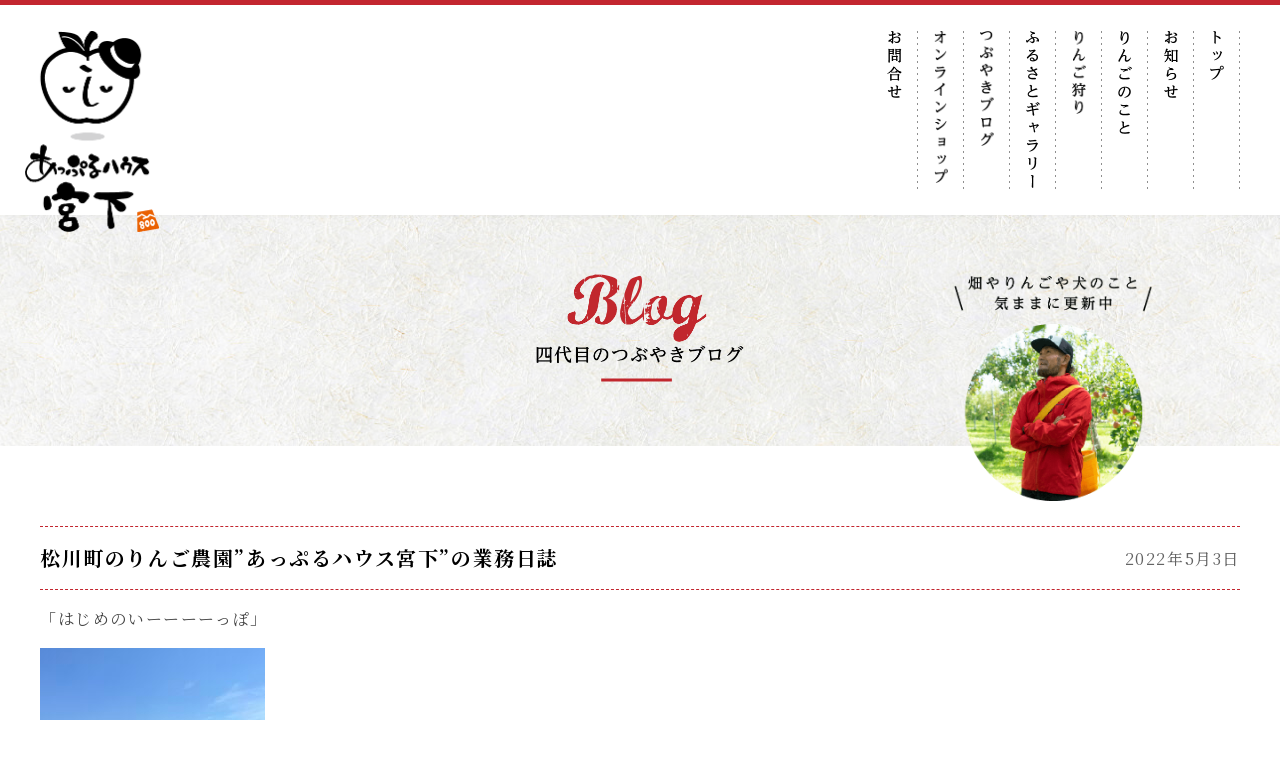

--- FILE ---
content_type: text/html; charset=UTF-8
request_url: https://apple-house-miyashita.com/2022/05/03/%E6%9D%BE%E5%B7%9D%E7%94%BA%E3%81%AE%E3%82%8A%E3%82%93%E3%81%94%E8%BE%B2%E5%9C%92%E3%81%82%E3%81%A3%E3%81%B7%E3%82%8B%E3%83%8F%E3%82%A6%E3%82%B9%E5%AE%AE%E4%B8%8B%E3%81%AE%E6%A5%AD-78/
body_size: 10543
content:

<!DOCTYPE html>
<html lang="ja">
<head>
<!-- Global site tag (gtag.js) - Google Analytics --> 
<script>
  (function(i,s,o,g,r,a,m){i['GoogleAnalyticsObject']=r;i[r]=i[r]||function(){
  (i[r].q=i[r].q||[]).push(arguments)},i[r].l=1*new Date();a=s.createElement(o),
  m=s.getElementsByTagName(o)[0];a.async=1;a.src=g;m.parentNode.insertBefore(a,m)
  })(window,document,'script','//www.google-analytics.com/analytics.js','ga');

  ga('create', 'UA-67693103-1', 'auto');
  ga('send', 'pageview');
</script>
<meta charset="utf-8">
<meta http-equiv="x-ua-compatible" content="ie=edge">
<meta name="viewport" content="width=device-width, initial-scale=1">
<!---->

<meta name="keywords" lang="ja" content="">
<meta name="description" lang="ja" content="">
<meta name="copyright" content="© アップルハウス宮下">
<meta name="format-detection" content="telephone=no">
<link rel="shortcut icon" href="favicon.ico">
<link rel="icon" href="https://apple-house-miyashita.com/wp-content/themes/apple_pre/favicon-16.png" sizes="16x16" type="image/png">
<link rel="icon" href="https://apple-house-miyashita.com/wp-content/themes/apple_pre/favicon-32.png" sizes="32x32" type="image/png">
<link rel="icon" href="https://apple-house-miyashita.com/wp-content/themes/apple_pre/favicon-48.png" sizes="48x48" type="image/png">
<link rel="icon" href="https://apple-house-miyashita.com/wp-content/themes/apple_pre/favicon-64.png" sizes="64x64" type="image/png">
<link href="https://apple-house-miyashita.com/wp-content/themes/apple_pre/common/css/normalize.css" rel="stylesheet" media="all">
<link href="https://apple-house-miyashita.com/wp-content/themes/apple_pre/common/css/slick/slick.css" rel="stylesheet" media="all">
<link href="https://apple-house-miyashita.com/wp-content/themes/apple_pre/common/css/font-awesome.min.css" rel="stylesheet" media="all">
<link href="https://apple-house-miyashita.com/wp-content/themes/apple_pre/common/css/animate/animate.css" rel="stylesheet" media="all">
<link href="https://apple-house-miyashita.com/wp-content/themes/apple_pre/style.css" rel="stylesheet" media="all">
<link href="https://apple-house-miyashita.com/wp-content/themes/apple_pre/common/lity/dist/lity.css" rel="stylesheet"/>
<meta name='robots' content='index, follow, max-image-preview:large, max-snippet:-1, max-video-preview:-1' />

	<!-- This site is optimized with the Yoast SEO plugin v26.5 - https://yoast.com/wordpress/plugins/seo/ -->
	<title>松川町のりんご農園”あっぷるハウス宮下”の業務日誌 - あっぷるハウス宮下</title>
	<link rel="canonical" href="https://apple-house-miyashita.com/2022/05/03/松川町のりんご農園あっぷるハウス宮下の業-78/" />
	<meta property="og:locale" content="ja_JP" />
	<meta property="og:type" content="article" />
	<meta property="og:title" content="松川町のりんご農園”あっぷるハウス宮下”の業務日誌 - あっぷるハウス宮下" />
	<meta property="og:description" content="「はじめのいーーーーっぽ」 就農して4年目になりました。 今まで自分から何がやりたいと思ったことはなく今までのお付き合いの関係を崩さないように従事してきました。 （それでもだいぶ僕の個性が強くお客様に不愉快な思いもさせて [&hellip;]" />
	<meta property="og:url" content="https://apple-house-miyashita.com/2022/05/03/松川町のりんご農園あっぷるハウス宮下の業-78/" />
	<meta property="og:site_name" content="あっぷるハウス宮下" />
	<meta property="article:published_time" content="2022-05-03T01:36:56+00:00" />
	<meta property="article:modified_time" content="2022-05-03T01:38:53+00:00" />
	<meta property="og:image" content="https://apple-house-miyashita.com/wp-content/uploads/2022/05/71D7FF02-46A7-462E-B53F-B6F2BC16A075-225x300.jpg" />
	<meta name="author" content="Applehouse" />
	<meta name="twitter:card" content="summary_large_image" />
	<meta name="twitter:label1" content="執筆者" />
	<meta name="twitter:data1" content="Applehouse" />
	<script type="application/ld+json" class="yoast-schema-graph">{"@context":"https://schema.org","@graph":[{"@type":"Article","@id":"https://apple-house-miyashita.com/2022/05/03/%e6%9d%be%e5%b7%9d%e7%94%ba%e3%81%ae%e3%82%8a%e3%82%93%e3%81%94%e8%be%b2%e5%9c%92%e3%81%82%e3%81%a3%e3%81%b7%e3%82%8b%e3%83%8f%e3%82%a6%e3%82%b9%e5%ae%ae%e4%b8%8b%e3%81%ae%e6%a5%ad-78/#article","isPartOf":{"@id":"https://apple-house-miyashita.com/2022/05/03/%e6%9d%be%e5%b7%9d%e7%94%ba%e3%81%ae%e3%82%8a%e3%82%93%e3%81%94%e8%be%b2%e5%9c%92%e3%81%82%e3%81%a3%e3%81%b7%e3%82%8b%e3%83%8f%e3%82%a6%e3%82%b9%e5%ae%ae%e4%b8%8b%e3%81%ae%e6%a5%ad-78/"},"author":{"name":"Applehouse","@id":"https://apple-house-miyashita.com/#/schema/person/e3c4bf92c4d504d0fa8c874065eb6cd4"},"headline":"松川町のりんご農園”あっぷるハウス宮下”の業務日誌","datePublished":"2022-05-03T01:36:56+00:00","dateModified":"2022-05-03T01:38:53+00:00","mainEntityOfPage":{"@id":"https://apple-house-miyashita.com/2022/05/03/%e6%9d%be%e5%b7%9d%e7%94%ba%e3%81%ae%e3%82%8a%e3%82%93%e3%81%94%e8%be%b2%e5%9c%92%e3%81%82%e3%81%a3%e3%81%b7%e3%82%8b%e3%83%8f%e3%82%a6%e3%82%b9%e5%ae%ae%e4%b8%8b%e3%81%ae%e6%a5%ad-78/"},"wordCount":3,"commentCount":0,"publisher":{"@id":"https://apple-house-miyashita.com/#organization"},"image":{"@id":"https://apple-house-miyashita.com/2022/05/03/%e6%9d%be%e5%b7%9d%e7%94%ba%e3%81%ae%e3%82%8a%e3%82%93%e3%81%94%e8%be%b2%e5%9c%92%e3%81%82%e3%81%a3%e3%81%b7%e3%82%8b%e3%83%8f%e3%82%a6%e3%82%b9%e5%ae%ae%e4%b8%8b%e3%81%ae%e6%a5%ad-78/#primaryimage"},"thumbnailUrl":"https://apple-house-miyashita.com/wp-content/uploads/2022/05/71D7FF02-46A7-462E-B53F-B6F2BC16A075-225x300.jpg","articleSection":["四代目のつぶやきブログ"],"inLanguage":"ja","potentialAction":[{"@type":"CommentAction","name":"Comment","target":["https://apple-house-miyashita.com/2022/05/03/%e6%9d%be%e5%b7%9d%e7%94%ba%e3%81%ae%e3%82%8a%e3%82%93%e3%81%94%e8%be%b2%e5%9c%92%e3%81%82%e3%81%a3%e3%81%b7%e3%82%8b%e3%83%8f%e3%82%a6%e3%82%b9%e5%ae%ae%e4%b8%8b%e3%81%ae%e6%a5%ad-78/#respond"]}]},{"@type":"WebPage","@id":"https://apple-house-miyashita.com/2022/05/03/%e6%9d%be%e5%b7%9d%e7%94%ba%e3%81%ae%e3%82%8a%e3%82%93%e3%81%94%e8%be%b2%e5%9c%92%e3%81%82%e3%81%a3%e3%81%b7%e3%82%8b%e3%83%8f%e3%82%a6%e3%82%b9%e5%ae%ae%e4%b8%8b%e3%81%ae%e6%a5%ad-78/","url":"https://apple-house-miyashita.com/2022/05/03/%e6%9d%be%e5%b7%9d%e7%94%ba%e3%81%ae%e3%82%8a%e3%82%93%e3%81%94%e8%be%b2%e5%9c%92%e3%81%82%e3%81%a3%e3%81%b7%e3%82%8b%e3%83%8f%e3%82%a6%e3%82%b9%e5%ae%ae%e4%b8%8b%e3%81%ae%e6%a5%ad-78/","name":"松川町のりんご農園”あっぷるハウス宮下”の業務日誌 - あっぷるハウス宮下","isPartOf":{"@id":"https://apple-house-miyashita.com/#website"},"primaryImageOfPage":{"@id":"https://apple-house-miyashita.com/2022/05/03/%e6%9d%be%e5%b7%9d%e7%94%ba%e3%81%ae%e3%82%8a%e3%82%93%e3%81%94%e8%be%b2%e5%9c%92%e3%81%82%e3%81%a3%e3%81%b7%e3%82%8b%e3%83%8f%e3%82%a6%e3%82%b9%e5%ae%ae%e4%b8%8b%e3%81%ae%e6%a5%ad-78/#primaryimage"},"image":{"@id":"https://apple-house-miyashita.com/2022/05/03/%e6%9d%be%e5%b7%9d%e7%94%ba%e3%81%ae%e3%82%8a%e3%82%93%e3%81%94%e8%be%b2%e5%9c%92%e3%81%82%e3%81%a3%e3%81%b7%e3%82%8b%e3%83%8f%e3%82%a6%e3%82%b9%e5%ae%ae%e4%b8%8b%e3%81%ae%e6%a5%ad-78/#primaryimage"},"thumbnailUrl":"https://apple-house-miyashita.com/wp-content/uploads/2022/05/71D7FF02-46A7-462E-B53F-B6F2BC16A075-225x300.jpg","datePublished":"2022-05-03T01:36:56+00:00","dateModified":"2022-05-03T01:38:53+00:00","breadcrumb":{"@id":"https://apple-house-miyashita.com/2022/05/03/%e6%9d%be%e5%b7%9d%e7%94%ba%e3%81%ae%e3%82%8a%e3%82%93%e3%81%94%e8%be%b2%e5%9c%92%e3%81%82%e3%81%a3%e3%81%b7%e3%82%8b%e3%83%8f%e3%82%a6%e3%82%b9%e5%ae%ae%e4%b8%8b%e3%81%ae%e6%a5%ad-78/#breadcrumb"},"inLanguage":"ja","potentialAction":[{"@type":"ReadAction","target":["https://apple-house-miyashita.com/2022/05/03/%e6%9d%be%e5%b7%9d%e7%94%ba%e3%81%ae%e3%82%8a%e3%82%93%e3%81%94%e8%be%b2%e5%9c%92%e3%81%82%e3%81%a3%e3%81%b7%e3%82%8b%e3%83%8f%e3%82%a6%e3%82%b9%e5%ae%ae%e4%b8%8b%e3%81%ae%e6%a5%ad-78/"]}]},{"@type":"ImageObject","inLanguage":"ja","@id":"https://apple-house-miyashita.com/2022/05/03/%e6%9d%be%e5%b7%9d%e7%94%ba%e3%81%ae%e3%82%8a%e3%82%93%e3%81%94%e8%be%b2%e5%9c%92%e3%81%82%e3%81%a3%e3%81%b7%e3%82%8b%e3%83%8f%e3%82%a6%e3%82%b9%e5%ae%ae%e4%b8%8b%e3%81%ae%e6%a5%ad-78/#primaryimage","url":"https://apple-house-miyashita.com/wp-content/uploads/2022/05/71D7FF02-46A7-462E-B53F-B6F2BC16A075-scaled.jpg","contentUrl":"https://apple-house-miyashita.com/wp-content/uploads/2022/05/71D7FF02-46A7-462E-B53F-B6F2BC16A075-scaled.jpg","width":1920,"height":2560},{"@type":"BreadcrumbList","@id":"https://apple-house-miyashita.com/2022/05/03/%e6%9d%be%e5%b7%9d%e7%94%ba%e3%81%ae%e3%82%8a%e3%82%93%e3%81%94%e8%be%b2%e5%9c%92%e3%81%82%e3%81%a3%e3%81%b7%e3%82%8b%e3%83%8f%e3%82%a6%e3%82%b9%e5%ae%ae%e4%b8%8b%e3%81%ae%e6%a5%ad-78/#breadcrumb","itemListElement":[{"@type":"ListItem","position":1,"name":"ホーム","item":"https://apple-house-miyashita.com/"},{"@type":"ListItem","position":2,"name":"松川町のりんご農園”あっぷるハウス宮下”の業務日誌"}]},{"@type":"WebSite","@id":"https://apple-house-miyashita.com/#website","url":"https://apple-house-miyashita.com/","name":"あっぷるハウス宮下","description":"かじった瞬間笑顔になるりんご（長野県下伊那郡松川町の標高800mに位置するりんご農園）","publisher":{"@id":"https://apple-house-miyashita.com/#organization"},"potentialAction":[{"@type":"SearchAction","target":{"@type":"EntryPoint","urlTemplate":"https://apple-house-miyashita.com/?s={search_term_string}"},"query-input":{"@type":"PropertyValueSpecification","valueRequired":true,"valueName":"search_term_string"}}],"inLanguage":"ja"},{"@type":"Organization","@id":"https://apple-house-miyashita.com/#organization","name":"あっぷるハウス宮下","url":"https://apple-house-miyashita.com/","logo":{"@type":"ImageObject","inLanguage":"ja","@id":"https://apple-house-miyashita.com/#/schema/logo/image/","url":"https://apple-house-miyashita.com/wp-content/uploads/2021/02/8cf909b75b346810bd92867ab90213c2.png","contentUrl":"https://apple-house-miyashita.com/wp-content/uploads/2021/02/8cf909b75b346810bd92867ab90213c2.png","width":269,"height":403,"caption":"あっぷるハウス宮下"},"image":{"@id":"https://apple-house-miyashita.com/#/schema/logo/image/"},"sameAs":["https://www.instagram.com/apple.kokoro800/"]},{"@type":"Person","@id":"https://apple-house-miyashita.com/#/schema/person/e3c4bf92c4d504d0fa8c874065eb6cd4","name":"Applehouse","image":{"@type":"ImageObject","inLanguage":"ja","@id":"https://apple-house-miyashita.com/#/schema/person/image/","url":"https://secure.gravatar.com/avatar/398577870e4ab9b0fe077ce030138b3a6ab7a28d9a40bfc6223f44171165a0e1?s=96&d=mm&r=g","contentUrl":"https://secure.gravatar.com/avatar/398577870e4ab9b0fe077ce030138b3a6ab7a28d9a40bfc6223f44171165a0e1?s=96&d=mm&r=g","caption":"Applehouse"}}]}</script>
	<!-- / Yoast SEO plugin. -->


<link rel="alternate" title="oEmbed (JSON)" type="application/json+oembed" href="https://apple-house-miyashita.com/wp-json/oembed/1.0/embed?url=https%3A%2F%2Fapple-house-miyashita.com%2F2022%2F05%2F03%2F%25e6%259d%25be%25e5%25b7%259d%25e7%2594%25ba%25e3%2581%25ae%25e3%2582%258a%25e3%2582%2593%25e3%2581%2594%25e8%25be%25b2%25e5%259c%2592%25e3%2581%2582%25e3%2581%25a3%25e3%2581%25b7%25e3%2582%258b%25e3%2583%258f%25e3%2582%25a6%25e3%2582%25b9%25e5%25ae%25ae%25e4%25b8%258b%25e3%2581%25ae%25e6%25a5%25ad-78%2F" />
<link rel="alternate" title="oEmbed (XML)" type="text/xml+oembed" href="https://apple-house-miyashita.com/wp-json/oembed/1.0/embed?url=https%3A%2F%2Fapple-house-miyashita.com%2F2022%2F05%2F03%2F%25e6%259d%25be%25e5%25b7%259d%25e7%2594%25ba%25e3%2581%25ae%25e3%2582%258a%25e3%2582%2593%25e3%2581%2594%25e8%25be%25b2%25e5%259c%2592%25e3%2581%2582%25e3%2581%25a3%25e3%2581%25b7%25e3%2582%258b%25e3%2583%258f%25e3%2582%25a6%25e3%2582%25b9%25e5%25ae%25ae%25e4%25b8%258b%25e3%2581%25ae%25e6%25a5%25ad-78%2F&#038;format=xml" />
<style id='wp-img-auto-sizes-contain-inline-css' type='text/css'>
img:is([sizes=auto i],[sizes^="auto," i]){contain-intrinsic-size:3000px 1500px}
/*# sourceURL=wp-img-auto-sizes-contain-inline-css */
</style>
<style id='wp-emoji-styles-inline-css' type='text/css'>

	img.wp-smiley, img.emoji {
		display: inline !important;
		border: none !important;
		box-shadow: none !important;
		height: 1em !important;
		width: 1em !important;
		margin: 0 0.07em !important;
		vertical-align: -0.1em !important;
		background: none !important;
		padding: 0 !important;
	}
/*# sourceURL=wp-emoji-styles-inline-css */
</style>
<style id='wp-block-library-inline-css' type='text/css'>
:root{--wp-block-synced-color:#7a00df;--wp-block-synced-color--rgb:122,0,223;--wp-bound-block-color:var(--wp-block-synced-color);--wp-editor-canvas-background:#ddd;--wp-admin-theme-color:#007cba;--wp-admin-theme-color--rgb:0,124,186;--wp-admin-theme-color-darker-10:#006ba1;--wp-admin-theme-color-darker-10--rgb:0,107,160.5;--wp-admin-theme-color-darker-20:#005a87;--wp-admin-theme-color-darker-20--rgb:0,90,135;--wp-admin-border-width-focus:2px}@media (min-resolution:192dpi){:root{--wp-admin-border-width-focus:1.5px}}.wp-element-button{cursor:pointer}:root .has-very-light-gray-background-color{background-color:#eee}:root .has-very-dark-gray-background-color{background-color:#313131}:root .has-very-light-gray-color{color:#eee}:root .has-very-dark-gray-color{color:#313131}:root .has-vivid-green-cyan-to-vivid-cyan-blue-gradient-background{background:linear-gradient(135deg,#00d084,#0693e3)}:root .has-purple-crush-gradient-background{background:linear-gradient(135deg,#34e2e4,#4721fb 50%,#ab1dfe)}:root .has-hazy-dawn-gradient-background{background:linear-gradient(135deg,#faaca8,#dad0ec)}:root .has-subdued-olive-gradient-background{background:linear-gradient(135deg,#fafae1,#67a671)}:root .has-atomic-cream-gradient-background{background:linear-gradient(135deg,#fdd79a,#004a59)}:root .has-nightshade-gradient-background{background:linear-gradient(135deg,#330968,#31cdcf)}:root .has-midnight-gradient-background{background:linear-gradient(135deg,#020381,#2874fc)}:root{--wp--preset--font-size--normal:16px;--wp--preset--font-size--huge:42px}.has-regular-font-size{font-size:1em}.has-larger-font-size{font-size:2.625em}.has-normal-font-size{font-size:var(--wp--preset--font-size--normal)}.has-huge-font-size{font-size:var(--wp--preset--font-size--huge)}.has-text-align-center{text-align:center}.has-text-align-left{text-align:left}.has-text-align-right{text-align:right}.has-fit-text{white-space:nowrap!important}#end-resizable-editor-section{display:none}.aligncenter{clear:both}.items-justified-left{justify-content:flex-start}.items-justified-center{justify-content:center}.items-justified-right{justify-content:flex-end}.items-justified-space-between{justify-content:space-between}.screen-reader-text{border:0;clip-path:inset(50%);height:1px;margin:-1px;overflow:hidden;padding:0;position:absolute;width:1px;word-wrap:normal!important}.screen-reader-text:focus{background-color:#ddd;clip-path:none;color:#444;display:block;font-size:1em;height:auto;left:5px;line-height:normal;padding:15px 23px 14px;text-decoration:none;top:5px;width:auto;z-index:100000}html :where(.has-border-color){border-style:solid}html :where([style*=border-top-color]){border-top-style:solid}html :where([style*=border-right-color]){border-right-style:solid}html :where([style*=border-bottom-color]){border-bottom-style:solid}html :where([style*=border-left-color]){border-left-style:solid}html :where([style*=border-width]){border-style:solid}html :where([style*=border-top-width]){border-top-style:solid}html :where([style*=border-right-width]){border-right-style:solid}html :where([style*=border-bottom-width]){border-bottom-style:solid}html :where([style*=border-left-width]){border-left-style:solid}html :where(img[class*=wp-image-]){height:auto;max-width:100%}:where(figure){margin:0 0 1em}html :where(.is-position-sticky){--wp-admin--admin-bar--position-offset:var(--wp-admin--admin-bar--height,0px)}@media screen and (max-width:600px){html :where(.is-position-sticky){--wp-admin--admin-bar--position-offset:0px}}
/*wp_block_styles_on_demand_placeholder:696c01e959fbe*/
/*# sourceURL=wp-block-library-inline-css */
</style>
<style id='classic-theme-styles-inline-css' type='text/css'>
/*! This file is auto-generated */
.wp-block-button__link{color:#fff;background-color:#32373c;border-radius:9999px;box-shadow:none;text-decoration:none;padding:calc(.667em + 2px) calc(1.333em + 2px);font-size:1.125em}.wp-block-file__button{background:#32373c;color:#fff;text-decoration:none}
/*# sourceURL=/wp-includes/css/classic-themes.min.css */
</style>
<link rel='stylesheet' id='contact-form-7-css' href='https://apple-house-miyashita.com/wp-content/plugins/contact-form-7/includes/css/styles.css?ver=6.1.4' type='text/css' media='all' />
<link rel="https://api.w.org/" href="https://apple-house-miyashita.com/wp-json/" /><link rel="alternate" title="JSON" type="application/json" href="https://apple-house-miyashita.com/wp-json/wp/v2/posts/2098" /><link rel="EditURI" type="application/rsd+xml" title="RSD" href="https://apple-house-miyashita.com/xmlrpc.php?rsd" />

<link rel='shortlink' href='https://apple-house-miyashita.com/?p=2098' />
</head>
<body data-rsssl=1 id="pagetop" class="otherpage">
<div class="js_preloader preloader">
  <div class="spinner"></div>
</div>
<!-- / .preloader -->

<div id="header-outer"> 
  <!-- Header// -->
  <header id="header" class="container">
    <h2 class="header-title"> <a href="https://apple-house-miyashita.com/" class="title-main"><img src="https://apple-house-miyashita.com/wp-content/themes/apple_pre/img/logo@2x.png" alt="あっぷるハウス宮下"/></a></h2>    <nav class="header-menu">
      <div class="header-menu-gl">
        <ul>
          <li><a href="https://apple-house-miyashita.com/toiawase/"><img class="menupc" src="https://apple-house-miyashita.com/wp-content/themes/apple_pre/img/gnavi08@2x.png" width="15" alt="お問い合わせ"/><img class="menusp" src="https://apple-house-miyashita.com/wp-content/themes/apple_pre/img/gnavi08@2xW.png" width="15" alt="お問い合わせ"/></a></li>
          <li><a href="https://applekokoro.stores.jp/" target="_blank"><img class="menupc" src="https://apple-house-miyashita.com/wp-content/themes/apple_pre/img/gnavi07@2x.png" width="14" alt="オンラインショップ"/><img class="menusp" src="https://apple-house-miyashita.com/wp-content/themes/apple_pre/img/gnavi07@2xW.png" width="14" alt="オンラインショップ"/></a></li>
          <li><a href="https://apple-house-miyashita.com/blog/"><img class="menupc" src="https://apple-house-miyashita.com/wp-content/themes/apple_pre/img/gnavi06@2x.png" width="14" alt="つぶやきブログ"/><img class="menusp" src="https://apple-house-miyashita.com/wp-content/themes/apple_pre/img/gnavi06@2xW.png" width="14" alt="つぶやきブログ"/></a></li>
          <li><a href="https://apple-house-miyashita.com/voice/"><img class="menupc" src="https://apple-house-miyashita.com/wp-content/themes/apple_pre/img/gnavi05@2x.png" width="14" alt="ふるさとギャラリー"/><img class="menusp" src="https://apple-house-miyashita.com/wp-content/themes/apple_pre/img/gnavi05@2xW.png" width="14" alt="ふるさとギャラリー"/></a></li>
          <li><a href="https://apple-house-miyashita.com/ringogari/"><img class="menupc" src="https://apple-house-miyashita.com/wp-content/themes/apple_pre/img/gnavi04@2x.png" width="14" alt="りんご狩り"/><img class="menusp" src="https://apple-house-miyashita.com/wp-content/themes/apple_pre/img/gnavi04@2xW.png" width="14" alt="りんご狩り"/></a></li>
          <li><a href="https://apple-house-miyashita.com/about/"><img class="menupc" src="https://apple-house-miyashita.com/wp-content/themes/apple_pre/img/gnavi03@2x.png" width="14" alt="りんごのこと"/><img class="menusp" src="https://apple-house-miyashita.com/wp-content/themes/apple_pre/img/gnavi03@2xW.png" width="14" alt="りんごのこと"/></a></li>
          <li><a href="https://apple-house-miyashita.com/oshirase/"><img class="menupc" src="https://apple-house-miyashita.com/wp-content/themes/apple_pre/img/gnavi02@2x.png" width="14" alt="お知らせ"/><img class="menusp" src="https://apple-house-miyashita.com/wp-content/themes/apple_pre/img/gnavi02@2xW.png" width="14" alt="お知らせ"/></a></li>
          <li><a href="https://apple-house-miyashita.com/"><img class="menupc" src="https://apple-house-miyashita.com/wp-content/themes/apple_pre/img/gnavi01@2x.png" width="14" alt="トップ"/><img class="menusp" src="https://apple-house-miyashita.com/wp-content/themes/apple_pre/img/gnavi01@2xW.png" width="14" alt="トップ"/></a></li>
        </ul>
      </div>
    </nav>
    <div id="menu-btn">
      <div class="menu-btn"><span class="menu-btn-icon"></span><span class="menu-btn-text"></span></div>
    </div>
  </header>
  <!-- //Header --> 
</div>
<main id="mainContents" role="main">
<!--ブログ-->
  <div class="maingf">
  <h1><img class="co-center" src="https://apple-house-miyashita.com/wp-content/themes/apple_pre/img/headling_blog.png" alt="Blog 四代目のつぶやきブログ"/></h1>
  <img class="blogicon" src="https://apple-house-miyashita.com/wp-content/themes/apple_pre/img/headling_blog2.png" width="445" height="506" alt=""/></div>
  


    
    <article>
        <section>
            <div class="pd-40px-80px">
            <div class="container mg-bottom-32px-64px">
                <div class="headling-h1"><h1><a href="https://apple-house-miyashita.com/2022/05/03/%e6%9d%be%e5%b7%9d%e7%94%ba%e3%81%ae%e3%82%8a%e3%82%93%e3%81%94%e8%be%b2%e5%9c%92%e3%81%82%e3%81%a3%e3%81%b7%e3%82%8b%e3%83%8f%e3%82%a6%e3%82%b9%e5%ae%ae%e4%b8%8b%e3%81%ae%e6%a5%ad-78/">松川町のりんご農園”あっぷるハウス宮下”の業務日誌</a></h1><span class="date-list">2022年5月3日</span></div>
                <p>「はじめのいーーーーっぽ」</p>
<p><a href="https://apple-house-miyashita.com/wp-content/uploads/2022/05/71D7FF02-46A7-462E-B53F-B6F2BC16A075-scaled.jpg"><img fetchpriority="high" decoding="async" class="alignnone size-medium wp-image-2099" src="https://apple-house-miyashita.com/wp-content/uploads/2022/05/71D7FF02-46A7-462E-B53F-B6F2BC16A075-225x300.jpg" alt="" width="225" height="300" srcset="https://apple-house-miyashita.com/wp-content/uploads/2022/05/71D7FF02-46A7-462E-B53F-B6F2BC16A075-225x300.jpg 225w, https://apple-house-miyashita.com/wp-content/uploads/2022/05/71D7FF02-46A7-462E-B53F-B6F2BC16A075-768x1024.jpg 768w, https://apple-house-miyashita.com/wp-content/uploads/2022/05/71D7FF02-46A7-462E-B53F-B6F2BC16A075-1152x1536.jpg 1152w, https://apple-house-miyashita.com/wp-content/uploads/2022/05/71D7FF02-46A7-462E-B53F-B6F2BC16A075-1536x2048.jpg 1536w, https://apple-house-miyashita.com/wp-content/uploads/2022/05/71D7FF02-46A7-462E-B53F-B6F2BC16A075-scaled.jpg 1920w" sizes="(max-width: 225px) 100vw, 225px" /></a></p>
<p>就農して4年目になりました。</p>
<p>今まで自分から何がやりたいと思ったことはなく今までのお付き合いの関係を崩さないように従事してきました。</p>
<p>（それでもだいぶ僕の個性が強くお客様に不愉快な思いもさせてしまったことがあるかとは思いますが個性なのでお許し下さい・・・。）</p>
<p>そろそろ自分としての農業のかたちを試行錯誤してみたいと</p>
<p>本決まりではないですが、新しい圃場を借りることにしました。</p>
<p>景色もすごくよくて中央アルプスもしっかり見えて、南アルプスも眺めれます。</p>
<p>こんなところで収穫できるりんごはすごく美味しいんだろうなぁと今から楽しみです。</p>
<p>来年春から苗木を植えて、収穫できるまでもう少し時間がかかりますが</p>
<p>少しずつかたちになっていくのが今から楽しみです。</p>
<p>&nbsp;</p>
<p>そして新たについでにもう一つ。</p>
<p>前々からお義父さんが「わしも車が欲しい」とハイカラな事を言っていたので</p>
<p>「じゃぁ農園としても使えるように折半しましょうか」</p>
<p>とうまくその気にさせて待つこと3ヶ月</p>
<p><a href="https://apple-house-miyashita.com/wp-content/uploads/2022/05/ECD61654-D697-4B7C-8949-B4418513B5F1-scaled.jpg"><img decoding="async" class="alignnone size-medium wp-image-2100" src="https://apple-house-miyashita.com/wp-content/uploads/2022/05/ECD61654-D697-4B7C-8949-B4418513B5F1-225x300.jpg" alt="" width="225" height="300" srcset="https://apple-house-miyashita.com/wp-content/uploads/2022/05/ECD61654-D697-4B7C-8949-B4418513B5F1-225x300.jpg 225w, https://apple-house-miyashita.com/wp-content/uploads/2022/05/ECD61654-D697-4B7C-8949-B4418513B5F1-768x1024.jpg 768w, https://apple-house-miyashita.com/wp-content/uploads/2022/05/ECD61654-D697-4B7C-8949-B4418513B5F1-1152x1536.jpg 1152w, https://apple-house-miyashita.com/wp-content/uploads/2022/05/ECD61654-D697-4B7C-8949-B4418513B5F1-1536x2048.jpg 1536w, https://apple-house-miyashita.com/wp-content/uploads/2022/05/ECD61654-D697-4B7C-8949-B4418513B5F1-scaled.jpg 1920w" sizes="(max-width: 225px) 100vw, 225px" /></a></p>
<p>ジャーン。</p>
<p>車種から色からナンバーから全ての権限は僕がにぎり、働く車が一台仲間入りしました。</p>
<p>そして　リアガラスには</p>
<p><a href="https://apple-house-miyashita.com/wp-content/uploads/2022/05/EE24351E-F6FA-4C42-8781-A275353F2D0D-scaled.jpg"><img decoding="async" class="alignnone size-medium wp-image-2101" src="https://apple-house-miyashita.com/wp-content/uploads/2022/05/EE24351E-F6FA-4C42-8781-A275353F2D0D-225x300.jpg" alt="" width="225" height="300" srcset="https://apple-house-miyashita.com/wp-content/uploads/2022/05/EE24351E-F6FA-4C42-8781-A275353F2D0D-225x300.jpg 225w, https://apple-house-miyashita.com/wp-content/uploads/2022/05/EE24351E-F6FA-4C42-8781-A275353F2D0D-768x1024.jpg 768w, https://apple-house-miyashita.com/wp-content/uploads/2022/05/EE24351E-F6FA-4C42-8781-A275353F2D0D-1152x1536.jpg 1152w, https://apple-house-miyashita.com/wp-content/uploads/2022/05/EE24351E-F6FA-4C42-8781-A275353F2D0D-1536x2048.jpg 1536w, https://apple-house-miyashita.com/wp-content/uploads/2022/05/EE24351E-F6FA-4C42-8781-A275353F2D0D-scaled.jpg 1920w" sizes="(max-width: 225px) 100vw, 225px" /></a></p>
<p>お義父さん「わし、恥ずかしくてどこにも行けん。」だって。</p>
<p>どうか見かけても煽らないで下さいね。</p>
<p>そして</p>
<p>「可愛いね」って声をかけてあげてくださいね。</p>
<p>おだてるとすぐ喜びますので。</p>
<p>&nbsp;</p>
<p>乗る心地はプロに聞いてみました。</p>
<p><a href="https://apple-house-miyashita.com/wp-content/uploads/2022/05/8B207813-CE3E-4788-BDBB-953A24EF28D5-scaled.jpg"><img loading="lazy" decoding="async" class="alignnone size-medium wp-image-2102" src="https://apple-house-miyashita.com/wp-content/uploads/2022/05/8B207813-CE3E-4788-BDBB-953A24EF28D5-169x300.jpg" alt="" width="169" height="300" srcset="https://apple-house-miyashita.com/wp-content/uploads/2022/05/8B207813-CE3E-4788-BDBB-953A24EF28D5-169x300.jpg 169w, https://apple-house-miyashita.com/wp-content/uploads/2022/05/8B207813-CE3E-4788-BDBB-953A24EF28D5-576x1024.jpg 576w, https://apple-house-miyashita.com/wp-content/uploads/2022/05/8B207813-CE3E-4788-BDBB-953A24EF28D5-768x1365.jpg 768w, https://apple-house-miyashita.com/wp-content/uploads/2022/05/8B207813-CE3E-4788-BDBB-953A24EF28D5-864x1536.jpg 864w, https://apple-house-miyashita.com/wp-content/uploads/2022/05/8B207813-CE3E-4788-BDBB-953A24EF28D5-1152x2048.jpg 1152w, https://apple-house-miyashita.com/wp-content/uploads/2022/05/8B207813-CE3E-4788-BDBB-953A24EF28D5-scaled.jpg 1440w" sizes="auto, (max-width: 169px) 100vw, 169px" /></a></p>
<p>とてもいいそうです・・・・。</p>
<p>小さい農園ながらも少しずつ前に、そしてチャレンジしながら</p>
<p>小さな苗木のように毎年少しずつ成長していけるように。</p>
<p>&nbsp;</p>
<p>どこかで「あんちゃ　また何かはじめた」</p>
<p>と言ってもらえるように</p>
<p>今日も絶賛「となりのおんじをひたすらおだててます」</p>
            </div>
 
 
<!--ブログ-->
<div class="container pd-24px-48px" style="border-top: 1px solid #eeeeee;">           
<div class="btn"><a href="https://apple-house-miyashita.com/blog/" class="btn-normal-black">ブログ一覧に戻る</a></div>
</div>


        </div>
        </section>
    </article>
</main>
<!-- //MainContents --> 　　　　　　　　　　　　　　 

<!-- Footer// -->
<footer id="footer" class="wow fadeIn">
  <p class="footer-title"><a href="https://apple-house-miyashita.com/"><img src="https://apple-house-miyashita.com/wp-content/themes/apple_pre/img/logo@2x.png" alt="あっぷるハウス宮下"/></a></p>
  <p>贈答りんごのご注文、りんご狩りのご予約など、<br class="visibletablet">
    お気軽にお問い合わせください。</p>
  <p class="mg-bottom-24px-48px">〒399-3304 長野県下伊那郡松川町大島2910-4<br>
    tel : 0265-49-8115　fax : 0265-49-8112<br>
    mail : apple.kokoro800@gmail.com<br>
    営業時間／9:00〜12:00　13:00〜19:00<br>
    定休日／不定休</p>
  <div class="btn"><a href="https://apple-house-miyashita.com/toiawase/" class="btn-normal-red">問い合わせフォーム<img src="https://apple-house-miyashita.com/wp-content/themes/apple_pre/img/arrow_w@2x.png" alt=""/></a></div>
  <a class="icon-insta" href="https://www.instagram.com/apple.kokoro800/" target="_blank"><img src="https://apple-house-miyashita.com/wp-content/themes/apple_pre/img/icon_insta@2x.png" width="92" height="93" alt=""/></a>
  <div class="gmap2">
    <iframe src="https://www.google.com/maps/embed?pb=!1m18!1m12!1m3!1d3243.647700832306!2d137.87004931556913!3d35.61175594138573!2m3!1f0!2f0!3f0!3m2!1i1024!2i768!4f13.1!3m3!1m2!1s0x601c916d579c80bd%3A0x44acba4332c4bff4!2z44GC44Gj44G344KL44OP44Km44K55a6u5LiL!5e0!3m2!1sja!2sjp!4v1612576890828!5m2!1sja!2sjp" frameborder="0" style="border:0;" allowfullscreen="" aria-hidden="false" tabindex="0"></iframe>
  </div>
  <p class="footer-copy">Copyright &copy; Apple house miyashita. All Rights Reserved.</p>
</footer>
<!-- //Footer -->

<div id="PagetopBtn"><a href="#pagetop"><i class="fa fa-chevron-up"></i></a></div>
<script src="https://apple-house-miyashita.com/wp-content/themes/apple_pre/common/js/vendor/modernizr.js"></script> 
<script src="https://ajax.googleapis.com/ajax/libs/jquery/1.11.3/jquery.min.js"></script> 
<script type="text/javascript" src="https://ajax.googleapis.com/ajax/libs/jqueryui/1/jquery-ui.min.js"></script> 
<script type="text/javascript" src="https://apple-house-miyashita.com/wp-content/themes/apple_pre/common/js/vendor/imagesloaded.pkgd.min.js"></script> 
<script type="text/javascript" src="https://apple-house-miyashita.com/wp-content/themes/apple_pre/common/js/vendor/slick.min.js"></script> 
<script type="text/javascript" src="https://apple-house-miyashita.com/wp-content/themes/apple_pre/common/js/vendor/jquery.plugin.js"></script> 
<script type="text/javascript" src="https://apple-house-miyashita.com/wp-content/themes/apple_pre/common/js/common.js"></script> 
<script type="text/javascript" src="https://apple-house-miyashita.com/wp-content/themes/apple_pre/common/js/vendor/wow.min.js"></script> 
<script src="https://apple-house-miyashita.com/wp-content/themes/apple_pre/common/lity/vendor/jquery.js"></script> 
<script src="https://apple-house-miyashita.com/wp-content/themes/apple_pre/common/lity/dist/lity.js"></script> 
<script src="https://apple-house-miyashita.com/wp-content/themes/apple_pre/common/lity/assets/prism.js"></script> 

<!--[if lt IE 9]>
<script src="https://css3-mediaqueries-js.googlecode.com/svn/trunk/css3-mediaqueries.js"></script>
<![endif]-->

<script type="speculationrules">
{"prefetch":[{"source":"document","where":{"and":[{"href_matches":"/*"},{"not":{"href_matches":["/wp-*.php","/wp-admin/*","/wp-content/uploads/*","/wp-content/*","/wp-content/plugins/*","/wp-content/themes/apple_pre/*","/*\\?(.+)"]}},{"not":{"selector_matches":"a[rel~=\"nofollow\"]"}},{"not":{"selector_matches":".no-prefetch, .no-prefetch a"}}]},"eagerness":"conservative"}]}
</script>
<script type="text/javascript" src="https://apple-house-miyashita.com/wp-includes/js/dist/hooks.min.js?ver=dd5603f07f9220ed27f1" id="wp-hooks-js"></script>
<script type="text/javascript" src="https://apple-house-miyashita.com/wp-includes/js/dist/i18n.min.js?ver=c26c3dc7bed366793375" id="wp-i18n-js"></script>
<script type="text/javascript" id="wp-i18n-js-after">
/* <![CDATA[ */
wp.i18n.setLocaleData( { 'text direction\u0004ltr': [ 'ltr' ] } );
//# sourceURL=wp-i18n-js-after
/* ]]> */
</script>
<script type="text/javascript" src="https://apple-house-miyashita.com/wp-content/plugins/contact-form-7/includes/swv/js/index.js?ver=6.1.4" id="swv-js"></script>
<script type="text/javascript" id="contact-form-7-js-translations">
/* <![CDATA[ */
( function( domain, translations ) {
	var localeData = translations.locale_data[ domain ] || translations.locale_data.messages;
	localeData[""].domain = domain;
	wp.i18n.setLocaleData( localeData, domain );
} )( "contact-form-7", {"translation-revision-date":"2025-11-30 08:12:23+0000","generator":"GlotPress\/4.0.3","domain":"messages","locale_data":{"messages":{"":{"domain":"messages","plural-forms":"nplurals=1; plural=0;","lang":"ja_JP"},"This contact form is placed in the wrong place.":["\u3053\u306e\u30b3\u30f3\u30bf\u30af\u30c8\u30d5\u30a9\u30fc\u30e0\u306f\u9593\u9055\u3063\u305f\u4f4d\u7f6e\u306b\u7f6e\u304b\u308c\u3066\u3044\u307e\u3059\u3002"],"Error:":["\u30a8\u30e9\u30fc:"]}},"comment":{"reference":"includes\/js\/index.js"}} );
//# sourceURL=contact-form-7-js-translations
/* ]]> */
</script>
<script type="text/javascript" id="contact-form-7-js-before">
/* <![CDATA[ */
var wpcf7 = {
    "api": {
        "root": "https:\/\/apple-house-miyashita.com\/wp-json\/",
        "namespace": "contact-form-7\/v1"
    }
};
//# sourceURL=contact-form-7-js-before
/* ]]> */
</script>
<script type="text/javascript" src="https://apple-house-miyashita.com/wp-content/plugins/contact-form-7/includes/js/index.js?ver=6.1.4" id="contact-form-7-js"></script>
<script id="wp-emoji-settings" type="application/json">
{"baseUrl":"https://s.w.org/images/core/emoji/17.0.2/72x72/","ext":".png","svgUrl":"https://s.w.org/images/core/emoji/17.0.2/svg/","svgExt":".svg","source":{"concatemoji":"https://apple-house-miyashita.com/wp-includes/js/wp-emoji-release.min.js?ver=6.9"}}
</script>
<script type="module">
/* <![CDATA[ */
/*! This file is auto-generated */
const a=JSON.parse(document.getElementById("wp-emoji-settings").textContent),o=(window._wpemojiSettings=a,"wpEmojiSettingsSupports"),s=["flag","emoji"];function i(e){try{var t={supportTests:e,timestamp:(new Date).valueOf()};sessionStorage.setItem(o,JSON.stringify(t))}catch(e){}}function c(e,t,n){e.clearRect(0,0,e.canvas.width,e.canvas.height),e.fillText(t,0,0);t=new Uint32Array(e.getImageData(0,0,e.canvas.width,e.canvas.height).data);e.clearRect(0,0,e.canvas.width,e.canvas.height),e.fillText(n,0,0);const a=new Uint32Array(e.getImageData(0,0,e.canvas.width,e.canvas.height).data);return t.every((e,t)=>e===a[t])}function p(e,t){e.clearRect(0,0,e.canvas.width,e.canvas.height),e.fillText(t,0,0);var n=e.getImageData(16,16,1,1);for(let e=0;e<n.data.length;e++)if(0!==n.data[e])return!1;return!0}function u(e,t,n,a){switch(t){case"flag":return n(e,"\ud83c\udff3\ufe0f\u200d\u26a7\ufe0f","\ud83c\udff3\ufe0f\u200b\u26a7\ufe0f")?!1:!n(e,"\ud83c\udde8\ud83c\uddf6","\ud83c\udde8\u200b\ud83c\uddf6")&&!n(e,"\ud83c\udff4\udb40\udc67\udb40\udc62\udb40\udc65\udb40\udc6e\udb40\udc67\udb40\udc7f","\ud83c\udff4\u200b\udb40\udc67\u200b\udb40\udc62\u200b\udb40\udc65\u200b\udb40\udc6e\u200b\udb40\udc67\u200b\udb40\udc7f");case"emoji":return!a(e,"\ud83e\u1fac8")}return!1}function f(e,t,n,a){let r;const o=(r="undefined"!=typeof WorkerGlobalScope&&self instanceof WorkerGlobalScope?new OffscreenCanvas(300,150):document.createElement("canvas")).getContext("2d",{willReadFrequently:!0}),s=(o.textBaseline="top",o.font="600 32px Arial",{});return e.forEach(e=>{s[e]=t(o,e,n,a)}),s}function r(e){var t=document.createElement("script");t.src=e,t.defer=!0,document.head.appendChild(t)}a.supports={everything:!0,everythingExceptFlag:!0},new Promise(t=>{let n=function(){try{var e=JSON.parse(sessionStorage.getItem(o));if("object"==typeof e&&"number"==typeof e.timestamp&&(new Date).valueOf()<e.timestamp+604800&&"object"==typeof e.supportTests)return e.supportTests}catch(e){}return null}();if(!n){if("undefined"!=typeof Worker&&"undefined"!=typeof OffscreenCanvas&&"undefined"!=typeof URL&&URL.createObjectURL&&"undefined"!=typeof Blob)try{var e="postMessage("+f.toString()+"("+[JSON.stringify(s),u.toString(),c.toString(),p.toString()].join(",")+"));",a=new Blob([e],{type:"text/javascript"});const r=new Worker(URL.createObjectURL(a),{name:"wpTestEmojiSupports"});return void(r.onmessage=e=>{i(n=e.data),r.terminate(),t(n)})}catch(e){}i(n=f(s,u,c,p))}t(n)}).then(e=>{for(const n in e)a.supports[n]=e[n],a.supports.everything=a.supports.everything&&a.supports[n],"flag"!==n&&(a.supports.everythingExceptFlag=a.supports.everythingExceptFlag&&a.supports[n]);var t;a.supports.everythingExceptFlag=a.supports.everythingExceptFlag&&!a.supports.flag,a.supports.everything||((t=a.source||{}).concatemoji?r(t.concatemoji):t.wpemoji&&t.twemoji&&(r(t.twemoji),r(t.wpemoji)))});
//# sourceURL=https://apple-house-miyashita.com/wp-includes/js/wp-emoji-loader.min.js
/* ]]> */
</script>
</body>
</html><!-- WP Fastest Cache file was created in 0.037 seconds, on 2026年1月18日 @ 6:40 AM -->

--- FILE ---
content_type: text/css
request_url: https://apple-house-miyashita.com/wp-content/themes/apple_pre/style.css
body_size: 14544
content:
@import url("https://fonts.googleapis.com/css2?family=Noto+Serif+JP:wght@200;300;400;500;600;700;900&display=swap");@import url("https://fonts.googleapis.com/css2?family=Noto+Sans+JP:wght@100;300;400;500;700;900&display=swap");.clearfix,.container,#header-outer,#footer,.contents-sidebar,.fixpage,.sub-menu,.compbox,.idenbox,.busibox,.busi_list,.error-container,.catenav{*zoom:1}.clearfix:after,.container:after,#header-outer:after,#footer:after,.contents-sidebar:after,.fixpage:after,.sub-menu:after,.compbox:after,.idenbox:after,.busibox:after,.busi_list:after,.error-container:after,.catenav:after{content:"";display:table;clear:both}html{font-size:62.5%;font-family:"Noto Serif JP",serif}@media (min-width: 48em){html{font-size:125%}}@media all and (-ms-high-contrast: none){html{font-family:"Noto Serif JP",serif}}body{font-size:12px;font-size:1.2rem;line-height:1.625;letter-spacing:0.1em;color:#444}@media (min-width: 48em){body{font-size:.8rem}}a{position:relative;text-decoration:none;color:#000;outline:none;-webkit-transition:0.3s ease-in-out;-moz-transition:0.3s ease-in-out;transition:0.3s ease-in-out}@media (min-width: 62em){a:hover{-webkit-transition:0.3s ease-in-out;-moz-transition:0.3s ease-in-out;transition:0.3s ease-in-out;opacity:0.60}}#wrapper{overflow:hidden}.container{position:relative;margin:0 auto;padding-left:0.75rem;padding-right:0.75rem;max-width:1230px;overflow:hidden}.col-md-1,.col-md-2,.col-md-3,.col-md-4,.col-md-5,.col-md-6,.col-md-7,.col-md-8,.col-md-9,.col-md-10,.col-md-11,.col-md-12{float:left;position:relative;min-height:1px;padding-left:0.75rem;padding-right:0.75rem;padding-bottom:1.5rem}.col-md-1{float:none}@media (min-width: 48em){.col-md-1{float:left;width:8.3333%}}.col-md-2{float:none}@media (min-width: 48em){.col-md-2{float:left;width:16.6666%}}.col-md-3{float:none;width:100%}@media (min-width: 62em){.col-md-3{float:left;width:25%}}.col-md-4{float:none;width:100%}@media (min-width: 62em){.col-md-4{float:left;width:33.3333%}}.col-md-5{float:none;width:100%}@media (min-width: 62em){.col-md-5{float:left;width:41.6666%}}.col-md-6{float:none;width:100%}@media (min-width: 62em){.col-md-6{float:left;width:50%}}.col-md-7,.col-md-8,.col-md-9,.col-md-10,.col-md-11,.col-md-12{float:none;width:100%}@media (min-width: 62em){.col-md-7,.col-md-8,.col-md-9,.col-md-10,.col-md-11,.col-md-12{float:left;width:58.3333%}}@media (min-width: 62em){.col-md-8{float:left;width:66.6666%}}@media (min-width: 62em){.col-md-9{width:75%;margin:0 auto}}@media (min-width: 62em){.col-md-10{float:none;width:100%}}@media (min-width: 76.875em){.col-md-10{float:none;width:83.3333%;margin:0 auto}}@media (min-width: 62em){.col-md-11{float:none;width:100%}}@media (min-width: 76.875em){.col-md-11{float:none;width:91.6666%;margin:0 auto}}@media (min-width: 62em){.col-md-12{float:none;width:100%}}.pd-4px-8px{padding-top:.4rem !important;padding-bottom:.4rem !important}.pd-8px-16px{padding-top:.8rem !important;padding-bottom:.8rem !important}.pd-12px-24px{padding-top:1.2rem !important;padding-bottom:1.2rem !important}.pd-16px-32px{padding-top:1.6rem !important;padding-bottom:1.6rem !important}.pd-20px-40px{padding-top:2rem !important;padding-bottom:2rem !important}.pd-24px-48px{padding-top:2.4rem !important;padding-bottom:2.4rem !important}.pd-28px-56px{padding-top:2.8rem !important;padding-bottom:2.8rem !important}.pd-32px-64px{padding-top:3.2rem !important;padding-bottom:3.2rem !important}.pd-36px-72px{padding-top:3.6rem !important;padding-bottom:3.6rem !important}.pd-40px-80px{padding-top:4rem !important;padding-bottom:4rem !important}.pd-box-4px-8px{padding:.4rem !important}.pd-box-8px-16px{padding:.8rem !important}.pd-box-12px-24px{padding:1.2rem !important}.pd-box-16px-32px{padding:1.6rem !important}.pd-box-20px-40px{padding:2rem !important}.pd-box-24px-48px{padding:2.4rem !important}.pd-box-28px-56px{padding:2.8rem !important}.pd-box-32px-64px{padding:3.2rem !important}.pd-box-36px-72px{padding:3.6rem !important}.pd-box-40px-80px{padding:4rem !important}.mg-bottom-4px-8px{margin-bottom:.4rem !important}.mg-bottom-8px-16px{margin-bottom:.8rem !important}.mg-bottom-12px-24px{margin-bottom:1.2rem !important}.mg-bottom-16px-32px{margin-bottom:1.6rem !important}.mg-bottom-20px-40px{margin-bottom:2rem !important}.mg-bottom-24px-48px{margin-bottom:2.4rem !important}.mg-bottom-28px-56px{margin-bottom:2.8rem !important}.mg-bottom-32px-64px{margin-bottom:3.2rem !important}.mg-bottom-36px-72px{margin-bottom:3.6rem !important}.mg-bottom-40px-80px{margin-bottom:4rem !important}.w-10pc{width:10% !important}.w-20pc{width:20% !important}.w-30pc{width:30% !important}.w-40pc{width:40% !important}.w-50pc{width:50% !important}.w-60pc{width:60% !important}.w-70pc{width:70% !important}.w-80pc{width:80% !important}.w-90pc{width:90% !important}.w-100pc{width:100% !important}.co-center{position:absolute;top:50%;left:50%;margin:auto;-webkit-transform:translate(-50%, -50%);-moz-transform:translate(-50%, -50%);transform:translate(-50%, -50%)}.co-center-y{position:absolute;top:50%;left:auto;margin:auto;-webkit-transform:translateY(-50%);-moz-transform:translateY(-50%);transform:translateY(-50%)}.text-center{text-align:center}.text-left{text-align:left}.text-right{text-align:right}.fo-st-italic{font-style:italic}.fo-st-normal{font-style:normal}.fo-w-normal{font-weight:normal}.fo-w-bold{font-weight:bold}.fo-w-100{font-weight:100}.fo-w-300{font-weight:300}.fo-w-400{font-weight:400}.fo-w-700{font-weight:700}.fo-w-900{font-weight:900}.fo-fa-Lato{font-family:Lato}.fo-fa-Roboto{font-family:Roboto}.fo-fa-Old_Standard_TT{font-family:Old Standard TT}.fo-fa-jp-go{font-family:"Noto Sans JP","游ゴシック",YuGothic,"ヒラギノ角ゴ Pro W3","Hiragino Kaku Gothic Pro","ＭＳ Ｐゴシック","MS PGothic",sans-serif}.fo-fa-jp-min{font-family:"Noto Serif JP",serif}.fo-2px{font-size:2px;font-size:.2rem !important;line-height:5 !important}@media (min-width: 48em){.fo-2px{font-size:.1rem !important}}.fo-2px-sp{font-size:2px;font-size:.2rem !important;line-height:5 !important}@media (min-width: 48em){.fo-2px-pc{font-size:2px;font-size:.1rem !important;line-height:5 !important}}.fo-4px{font-size:4px;font-size:.4rem !important;line-height:3 !important}@media (min-width: 48em){.fo-4px{font-size:.2rem !important}}.fo-4px-sp{font-size:4px;font-size:.4rem !important;line-height:3 !important}@media (min-width: 48em){.fo-4px-pc{font-size:4px;font-size:.2rem !important;line-height:3 !important}}.fo-6px{font-size:6px;font-size:.6rem !important;line-height:2.3333333333 !important}@media (min-width: 48em){.fo-6px{font-size:.3rem !important}}.fo-6px-sp{font-size:6px;font-size:.6rem !important;line-height:2.3333333333 !important}@media (min-width: 48em){.fo-6px-pc{font-size:6px;font-size:.3rem !important;line-height:2.3333333333 !important}}.fo-8px{font-size:8px;font-size:.8rem !important;line-height:2 !important}@media (min-width: 48em){.fo-8px{font-size:.4rem !important}}.fo-8px-sp{font-size:8px;font-size:.8rem !important;line-height:2 !important}@media (min-width: 48em){.fo-8px-pc{font-size:8px;font-size:.4rem !important;line-height:2 !important}}.fo-10px{font-size:10px;font-size:1rem !important;line-height:1.8 !important}@media (min-width: 48em){.fo-10px{font-size:.5rem !important}}.fo-10px-sp{font-size:10px;font-size:1rem !important;line-height:1.8 !important}@media (min-width: 48em){.fo-10px-pc{font-size:10px;font-size:.5rem !important;line-height:1.8 !important}}.fo-12px{font-size:12px;font-size:1.2rem !important;line-height:1.6666666667 !important}@media (min-width: 48em){.fo-12px{font-size:.6rem !important}}.fo-12px-sp{font-size:12px;font-size:1.2rem !important;line-height:1.6666666667 !important}@media (min-width: 48em){.fo-12px-pc{font-size:12px;font-size:.6rem !important;line-height:1.6666666667 !important}}.fo-14px{font-size:14px;font-size:1.4rem !important;line-height:1.5714285714 !important}@media (min-width: 48em){.fo-14px{font-size:.7rem !important}}.fo-14px-sp{font-size:14px;font-size:1.4rem !important;line-height:1.5714285714 !important}@media (min-width: 48em){.fo-14px-pc{font-size:14px;font-size:.7rem !important;line-height:1.5714285714 !important}}.fo-16px{font-size:16px;font-size:1.6rem !important;line-height:1.5 !important}@media (min-width: 48em){.fo-16px{font-size:.8rem !important}}.fo-16px-sp{font-size:16px;font-size:1.6rem !important;line-height:1.5 !important}@media (min-width: 48em){.fo-16px-pc{font-size:16px;font-size:.8rem !important;line-height:1.5 !important}}.fo-18px{font-size:18px;font-size:1.8rem !important;line-height:1.4444444444 !important}@media (min-width: 48em){.fo-18px{font-size:.9rem !important}}.fo-18px-sp{font-size:18px;font-size:1.8rem !important;line-height:1.4444444444 !important}@media (min-width: 48em){.fo-18px-pc{font-size:18px;font-size:.9rem !important;line-height:1.4444444444 !important}}.fo-20px{font-size:20px;font-size:2rem !important;line-height:1.4 !important}@media (min-width: 48em){.fo-20px{font-size:1rem !important}}.fo-20px-sp{font-size:20px;font-size:2rem !important;line-height:1.4 !important}@media (min-width: 48em){.fo-20px-pc{font-size:20px;font-size:1rem !important;line-height:1.4 !important}}.fo-22px{font-size:22px;font-size:2.2rem !important;line-height:1.3636363636 !important}@media (min-width: 48em){.fo-22px{font-size:1.1rem !important}}.fo-22px-sp{font-size:22px;font-size:2.2rem !important;line-height:1.3636363636 !important}@media (min-width: 48em){.fo-22px-pc{font-size:22px;font-size:1.1rem !important;line-height:1.3636363636 !important}}.fo-24px{font-size:24px;font-size:2.4rem !important;line-height:1.3333333333 !important}@media (min-width: 48em){.fo-24px{font-size:1.2rem !important}}.fo-24px-sp{font-size:24px;font-size:2.4rem !important;line-height:1.3333333333 !important}@media (min-width: 48em){.fo-24px-pc{font-size:24px;font-size:1.2rem !important;line-height:1.3333333333 !important}}.fo-26px{font-size:26px;font-size:2.6rem !important;line-height:1.3076923077 !important}@media (min-width: 48em){.fo-26px{font-size:1.3rem !important}}.fo-26px-sp{font-size:26px;font-size:2.6rem !important;line-height:1.3076923077 !important}@media (min-width: 48em){.fo-26px-pc{font-size:26px;font-size:1.3rem !important;line-height:1.3076923077 !important}}.fo-28px{font-size:28px;font-size:2.8rem !important;line-height:1.2857142857 !important}@media (min-width: 48em){.fo-28px{font-size:1.4rem !important}}.fo-28px-sp{font-size:28px;font-size:2.8rem !important;line-height:1.2857142857 !important}@media (min-width: 48em){.fo-28px-pc{font-size:28px;font-size:1.4rem !important;line-height:1.2857142857 !important}}.fo-30px{font-size:30px;font-size:3rem !important;line-height:1.2666666667 !important}@media (min-width: 48em){.fo-30px{font-size:1.5rem !important}}.fo-30px-sp{font-size:30px;font-size:3rem !important;line-height:1.2666666667 !important}@media (min-width: 48em){.fo-30px-pc{font-size:30px;font-size:1.5rem !important;line-height:1.2666666667 !important}}.fo-32px{font-size:32px;font-size:3.2rem !important;line-height:1.25 !important}@media (min-width: 48em){.fo-32px{font-size:1.6rem !important}}.fo-32px-sp{font-size:32px;font-size:3.2rem !important;line-height:1.25 !important}@media (min-width: 48em){.fo-32px-pc{font-size:32px;font-size:1.6rem !important;line-height:1.25 !important}}.fo-34px{font-size:34px;font-size:3.4rem !important;line-height:1.2352941176 !important}@media (min-width: 48em){.fo-34px{font-size:1.7rem !important}}.fo-34px-sp{font-size:34px;font-size:3.4rem !important;line-height:1.2352941176 !important}@media (min-width: 48em){.fo-34px-pc{font-size:34px;font-size:1.7rem !important;line-height:1.2352941176 !important}}.fo-36px{font-size:36px;font-size:3.6rem !important;line-height:1.2222222222 !important}@media (min-width: 48em){.fo-36px{font-size:1.8rem !important}}.fo-36px-sp{font-size:36px;font-size:3.6rem !important;line-height:1.2222222222 !important}@media (min-width: 48em){.fo-36px-pc{font-size:36px;font-size:1.8rem !important;line-height:1.2222222222 !important}}.fo-38px{font-size:38px;font-size:3.8rem !important;line-height:1.2105263158 !important}@media (min-width: 48em){.fo-38px{font-size:1.9rem !important}}.fo-38px-sp{font-size:38px;font-size:3.8rem !important;line-height:1.2105263158 !important}@media (min-width: 48em){.fo-38px-pc{font-size:38px;font-size:1.9rem !important;line-height:1.2105263158 !important}}.fo-40px{font-size:40px;font-size:4rem !important;line-height:1.2 !important}@media (min-width: 48em){.fo-40px{font-size:2rem !important}}.fo-40px-sp{font-size:40px;font-size:4rem !important;line-height:1.2 !important}@media (min-width: 48em){.fo-40px-pc{font-size:40px;font-size:2rem !important;line-height:1.2 !important}}.fo-42px{font-size:42px;font-size:4.2rem !important;line-height:1.1904761905 !important}@media (min-width: 48em){.fo-42px{font-size:2.1rem !important}}.fo-42px-sp{font-size:42px;font-size:4.2rem !important;line-height:1.1904761905 !important}@media (min-width: 48em){.fo-42px-pc{font-size:42px;font-size:2.1rem !important;line-height:1.1904761905 !important}}.fo-44px{font-size:44px;font-size:4.4rem !important;line-height:1.1818181818 !important}@media (min-width: 48em){.fo-44px{font-size:2.2rem !important}}.fo-44px-sp{font-size:44px;font-size:4.4rem !important;line-height:1.1818181818 !important}@media (min-width: 48em){.fo-44px-pc{font-size:44px;font-size:2.2rem !important;line-height:1.1818181818 !important}}.fo-46px{font-size:46px;font-size:4.6rem !important;line-height:1.1739130435 !important}@media (min-width: 48em){.fo-46px{font-size:2.3rem !important}}.fo-46px-sp{font-size:46px;font-size:4.6rem !important;line-height:1.1739130435 !important}@media (min-width: 48em){.fo-46px-pc{font-size:46px;font-size:2.3rem !important;line-height:1.1739130435 !important}}.fo-48px{font-size:48px;font-size:4.8rem !important;line-height:1.1666666667 !important}@media (min-width: 48em){.fo-48px{font-size:2.4rem !important}}.fo-48px-sp{font-size:48px;font-size:4.8rem !important;line-height:1.1666666667 !important}@media (min-width: 48em){.fo-48px-pc{font-size:48px;font-size:2.4rem !important;line-height:1.1666666667 !important}}.fo-50px{font-size:50px;font-size:5rem !important;line-height:1.16 !important}@media (min-width: 48em){.fo-50px{font-size:2.5rem !important}}.fo-50px-sp{font-size:50px;font-size:5rem !important;line-height:1.16 !important}@media (min-width: 48em){.fo-50px-pc{font-size:50px;font-size:2.5rem !important;line-height:1.16 !important}}.fo-52px{font-size:52px;font-size:5.2rem !important;line-height:1.1538461538 !important}@media (min-width: 48em){.fo-52px{font-size:2.6rem !important}}.fo-52px-sp{font-size:52px;font-size:5.2rem !important;line-height:1.1538461538 !important}@media (min-width: 48em){.fo-52px-pc{font-size:52px;font-size:2.6rem !important;line-height:1.1538461538 !important}}.fo-54px{font-size:54px;font-size:5.4rem !important;line-height:1.1481481481 !important}@media (min-width: 48em){.fo-54px{font-size:2.7rem !important}}.fo-54px-sp{font-size:54px;font-size:5.4rem !important;line-height:1.1481481481 !important}@media (min-width: 48em){.fo-54px-pc{font-size:54px;font-size:2.7rem !important;line-height:1.1481481481 !important}}.fo-56px{font-size:56px;font-size:5.6rem !important;line-height:1.1428571429 !important}@media (min-width: 48em){.fo-56px{font-size:2.8rem !important}}.fo-56px-sp{font-size:56px;font-size:5.6rem !important;line-height:1.1428571429 !important}@media (min-width: 48em){.fo-56px-pc{font-size:56px;font-size:2.8rem !important;line-height:1.1428571429 !important}}.fo-58px{font-size:58px;font-size:5.8rem !important;line-height:1.1379310345 !important}@media (min-width: 48em){.fo-58px{font-size:2.9rem !important}}.fo-58px-sp{font-size:58px;font-size:5.8rem !important;line-height:1.1379310345 !important}@media (min-width: 48em){.fo-58px-pc{font-size:58px;font-size:2.9rem !important;line-height:1.1379310345 !important}}.fo-60px{font-size:60px;font-size:6rem !important;line-height:1.1333333333 !important}@media (min-width: 48em){.fo-60px{font-size:3rem !important}}.fo-60px-sp{font-size:60px;font-size:6rem !important;line-height:1.1333333333 !important}@media (min-width: 48em){.fo-60px-pc{font-size:60px;font-size:3rem !important;line-height:1.1333333333 !important}}.fo-co-base{color:#000}.fo-co-white{color:#fff}.fo-co-black{color:#1a1a1a}.fo-co-gray{color:#eee}.fo-co-red{color:#d63b3f}.fo-co-pink{color:#f36861}.fo-co-blue{color:#36b1c0}.fo-co-green{color:#68ba8a}.fo-co-orange{color:#f98700}.fo-co-yellow{color:#ff0}.text-lh-16px{line-height:16px}.text-lh-24px{line-height:24px}.text-lh-32px{line-height:32px}.text-lh-40px{line-height:40px}.text-lh-48px{line-height:48px}.text-lh-56px{line-height:56px}.text-indent-1em{text-indent:1em}.img-float-l,.img-float-r{display:block;margin:0 auto 2rem auto;text-align:center}@media (min-width: 30em){.img-float-l,.img-float-r{float:left;display:inline-block;margin:0 1.875rem 1.875rem 0}}@media (min-width: 30em){.img-float-r{float:right;margin:0 0 1.875rem 1.875rem}}.img-fluid{max-width:100%;height:auto}.border-top{border-top:1px #c8c8c8 solid}.border-bottom{border-bottom:1px #c8c8c8 solid}.border-1px{border:1px #ddd solid}.border-2px{border:2px #ddd solid}.border-3px{border:3px #ddd solid}.border-4px{border:4px #eee solid}.border-5px{border:5px #eee solid}.border-co-base{border-color:#000}.border-co-white{border-color:#fff}.border-co-black{border-color:#1a1a1a}.border-co-gray{border-color:#eee}.border-co-red{border-color:#d63b3f}.border-co-pink{border-color:#f36861}.border-co-blue{border-color:#36b1c0}.border-co-green{border-color:#68ba8a}.border-co-orange{border-color:#f98700}.border-co-yellow{border-color:#ff0}.radius-4{-webkit-border-radius:4px;-moz-border-radius:4px;border-radius:4px}.radius-8{-webkit-border-radius:8px;-moz-border-radius:8px;border-radius:8px}.radius-16{-webkit-border-radius:16px;-moz-border-radius:16px;border-radius:16px}.radius-24{-webkit-border-radius:24px;-moz-border-radius:24px;border-radius:24px}.radius-32{-webkit-border-radius:32px;-moz-border-radius:32px;border-radius:32px}.radius-40{-webkit-border-radius:40px;-moz-border-radius:40px;border-radius:40px}.radius-100{-webkit-border-radius:100%;-moz-border-radius:100%;border-radius:100%}.bg-co-gray-light{background-color:#e1e1e1}.bg-co-gray-middle{background-color:#d5d5d5}.bg-co-gray-dark{background-color:#c8c8c8}.bg-co-black{background-color:#1a1a1a;color:#fff}.bg-co-white{background-color:#fff}#PagetopBtn{position:fixed;right:-44px;bottom:24px;z-index:800;-ms-filter:progid:DXImageTransform.Microsoft.Alpha(Opacity = 0);filter:alpha(opacity = 0);opacity:0;-webkit-transition:0.3s ease-in;-moz-transition:0.3s ease-in;transition:0.3s ease-in}#PagetopBtn.visible{right:16px;-ms-filter:progid:DXImageTransform.Microsoft.Alpha(Opacity = 100);filter:alpha(opacity = 100);opacity:1}#PagetopBtn a{outline:none;width:50px;height:50px;display:block;color:#000;text-align:center;font-size:16px;line-height:48px;background-color:rgba(0,0,0,0.9);color:#fff;-webkit-border-radius:100%;-moz-border-radius:100%;border-radius:100%}#PagetopBtn a:hover{-ms-filter:progid:DXImageTransform.Microsoft.Alpha(Opacity = 60);filter:alpha(opacity = 60);opacity:.6}.tab{margin:0;padding:0;list-style:none}.tab li{margin:0}.content_wrap{display:block}.content_wrap.disnon{display:block}@media (min-width: 48em){.content_wrap.disnon{display:none}}.accordion-menu-btn{cursor:pointer}.accordion-menu-box{display:none}.accordion-menu-box.visible{display:none}.accordion-menu-sp-btn{cursor:pointer}@media (min-width: 48em){.accordion-menu-sp-btn{cursor:auto}}.accordion-menu-sp-box{display:none}.accordion-menu-sp-box.visible{display:none}.accordion-menu-sp-box.invisible{display:block}@media (min-width: 48em){.accordion-menu-sp-box{display:block}.accordion-menu-sp-box.invisible,.accordion-menu-sp-box.visible{display:block}}.slider,.slider-multi{margin:0;padding:0;list-style:none}.slider li,.slider-multi li{margin:0}.slider img,.slider-multi img{margin:0 auto;min-width:100%}.slick-list{z-index:0}.slick-prev,.slick-next{font-size:0;line-height:0;position:absolute;top:50%;margin-top:-20px;display:block;width:20px;height:40px;padding:0;cursor:pointer;border:none;outline:none;background:transparent;z-index:300}.slick-prev:before,.slick-next:before{content:"\f105";font-family:FontAwesome;position:absolute;top:50%;right:0;outline:0;font-size:48px;color:rgba(255,255,255,0.6);-webkit-text-shadow:0 0 5px rgba(0,0,0,0.1);-moz-text-shadow:0 0 5px rgba(0,0,0,0.1);text-shadow:0 0 5px rgba(0,0,0,0.1);-webkit-transition:0.3s ease-in-out;-moz-transition:0.3s ease-in-out;transition:0.3s ease-in-out}.slick-prev:before{left:0;right:auto;content:"\f104"}.slick-prev{left:0.75rem}@media (min-width: 48em){.slick-prev{left:0.75rem}}.slick-next{right:0.75rem}@media (min-width: 48em){.slick-next{right:0.75rem}}.slick-prev:hover:before,.slick-next:hover:before{color:#fff}.slick-prev.slick-disabled:before,.slick-next.slick-disabled:before{color:rgba(255,255,255,0.6)}.slick-dots{position:absolute;left:0;bottom:0;display:block;width:100%;padding:0;margin:0;list-style:none;text-align:center;z-index:300}@media (min-width: 48em){.slick-dots{bottom:8px}}.slick-dots li{position:relative;display:inline-block;width:20px;height:20px;margin:0;padding:0;cursor:pointer;vertical-align:middle}.slick-dots li button{font-size:0;line-height:0;display:block;padding:0;cursor:pointer;color:transparent;border:0;outline:none;background:transparent}.slick-dots li button:hover,.slick-dots li button:focus{outline:none}.slick-dots li button:hover:before,.slick-dots li button:focus:before{opacity:1}.slick-dots li button:before{line-height:12px;position:absolute;top:0;left:50%;width:10px;height:10px;margin-left:-5px;content:'';background-color:rgba(255,255,255,0.2);text-align:center;color:black;-webkit-border-radius:100%;-moz-border-radius:100%;border-radius:100%}.slick-dots li.slick-active button:before{background-color:rgba(0,0,0,0.8)}.slider-multi .slick-slide{width:320px}@media (min-width: 48em){.slider-multi .slick-slide{width:768px}}@media (min-width: 62em){.slider-multi .slick-slide{width:970px}}.slick-next-button,.slick-prev-button{position:absolute;top:50%;margin-top:-33px}.slick-next-button span,.slick-prev-button span{position:relative;display:block;width:40px;height:40px;cursor:pointer;font-size:40px;line-height:1;text-align:center;color:#fff;-webkit-text-shadow:0 0 6px rgba(0,0,0,0.3);-moz-text-shadow:0 0 6px rgba(0,0,0,0.3);text-shadow:0 0 6px rgba(0,0,0,0.3)}@media (min-width: 62em){.slick-next-button span i,.slick-prev-button span i{position:relative;z-index:10}.slick-next-button span:before,.slick-prev-button span:before{content:'';opacity:0;position:absolute;top:-5px;left:-5px;width:50px;height:50px;background-color:rgba(255,255,255,0.8);-webkit-border-radius:100%;-moz-border-radius:100%;border-radius:100%;-webkit-transition:0.2s ease-in-out;-moz-transition:0.2s ease-in-out;transition:0.2s ease-in-out}.slick-next-button span:hover,.slick-prev-button span:hover{color:rgba(0,0,0,0.8);-webkit-text-shadow:none;-moz-text-shadow:none;text-shadow:none}.slick-next-button span:hover:before,.slick-prev-button span:hover:before{opacity:1}}.slick-next-button{right:-30px}.slick-next-button i{margin-left:4px}@media (min-width: 48em){.slick-next-button{right:0}}@media (min-width: 64em){.slick-next-button{right:15px}}.slick-prev-button{left:-30px}.slick-prev-button i{margin-right:4px}@media (min-width: 48em){.slick-prev-button{left:0}}@media (min-width: 64em){.slick-prev-button{left:15px}}.easy-select-box{display:inline-block;position:relative}.easy-select-box .esb-dropdown{position:absolute;top:100%;left:0;z-index:300;display:none}.ui-datepicker{width:96%;padding-bottom:16px;background-color:#000;-webkit-box-shadow:0 3px 6px rgba(0,0,0,0.25);-moz-box-shadow:0 3px 6px rgba(0,0,0,0.25);box-shadow:0 3px 6px rgba(0,0,0,0.25)}@media (min-width: 62em){.ui-datepicker{width:auto}}.ui-datepicker-header{position:relative;margin:0 auto;width:300px;height:48px;background-color:#000;text-align:center;color:#fff;line-height:48px}@media (min-width: 62em){.ui-datepicker-header{width:295px}}.ui-datepicker-prev,.ui-datepicker-next{position:absolute;width:32px;height:32px;color:#fff;cursor:pointer}.ui-datepicker-prev:before,.ui-datepicker-next:before{content:'\f104';font-family:FontAwesome;position:absolute;top:10px;border:1px solid #fff;display:block;width:32px;height:32px;font-size:16px;line-height:28px;-webkit-border-radius:16px;-moz-border-radius:16px;border-radius:16px}.ui-datepicker-prev .ui-icon,.ui-datepicker-next .ui-icon{display:block;overflow:hidden;white-space:nowrap;text-indent:100%}.ui-datepicker-prev{left:10px}.ui-datepicker-prev:before{left:0}.ui-datepicker-next{right:10px}.ui-datepicker-next:before{content:'\f105';right:0}.ui-datepicker-calendar{min-width:300px;margin:0 auto;background-color:#000;color:#fff;text-align:center}@media (min-width: 62em){.ui-datepicker-calendar{min-width:295px}}.ui-datepicker-calendar .ui-state-default{color:#fff}.preloader{position:fixed;top:0;left:0;right:0;bottom:0;display:block;background:#fff;z-index:999999}.spinner{position:absolute;left:0;right:0;bottom:0;top:0;width:100px;height:100px;margin:auto;text-indent:-9999px;border-top:1px solid #C1272D;border-right:1px solid #C1272D;border-bottom:1px solid #7ec127;border-left:1px solid #7ec127;border-radius:100%;-moz-border-radius:100%;-webkit-border-radius:100%;-webkit-transform:translateZ(0);-moz-transform:translateZ(0);-o-transform:translateZ(0);-ms-transform:translateZ(0);transform:translateZ(0);-webkit-animation:spin .4s linear infinite;-moz-animation:spin .4s linear infinite;-ms-animation:spin .4s linear infinite;-o-animation:spin .4s linear infinite;animation:spin 0.4s linear infinite}@-webkit-keyframes spin{0%{-webkit-transform:rotate(0)}100%{-webkit-transform:rotate(360deg)}}@-moz-keyframes spin{0%{-moz-transform:rotate(0)}100%{-moz-transform:rotate(360deg)}}@-ms-keyframes spin{0%{-ms-transform:rotate(0)}100%{-ms-transform:rotate(360deg)}}@-o-keyframes spin{0%{-o-transform:rotate(0)}100%{-o-transform:rotate(360deg)}}@keyframes spin{0%{transform:rotate(0)}100%{transform:rotate(360deg)}}@media screen and (max-width: 768px){.spinner{width:50px;height:50px}}@media screen and (max-width: 414px){.spinner{width:40px;height:40px}}.zindex100{z-index:100}.gmap{margin-bottom:1rem;position:relative;width:100%;padding-top:56.25%;overflow:hidden}.gmap iframe,.gmap object,.gmap embed{position:absolute;top:0;left:0;width:100%;height:100%}.tel-link a{color:currentColor}#header-outer{display:block;border-top:5px solid #c3262f;padding:26px 0;margin:0;position:fixed;top:0;left:0;right:0;-webkit-box-shadow:0 0 7px rgba(0,0,0,0.05);-moz-box-shadow:0 0 7px rgba(0,0,0,0.05);box-shadow:0 0 7px rgba(0,0,0,0.05);z-index:9970;background-color:#fff;height:110px}@media (min-width: 62em){#header-outer{height:auto}}#header{position:relative}#header.container{overflow:visible}.header-title{position:absolute;top:-15px;left:15px;display:block;margin:0;line-height:0}@media (min-width: 62em){.header-title{top:0;left:0}}.header-title .title-main{display:inline-block;height:37px;max-width:230px}.header-title .title-main img{height:100px;width:auto}@media (min-width: 62em){.header-title .title-main img{height:201px}}.header-menu{position:fixed;right:-100%;top:0;width:100%;height:100%;overflow:auto;padding-bottom:110px;z-index:900;background-color:#c3262f;opacity:0}@media (min-width: 62em){.header-menu{position:relative;display:block;width:auto;float:right;text-align:right;overflow:visible;background:none;margin:0;padding:0;opacity:1;right:0}}.header-menu.open{right:0;opacity:1;-webkit-transition:0.3s ease-in-out;-moz-transition:0.3s ease-in-out;transition:0.3s ease-in-out}.header-menu-gl ul{margin:0;padding:12rem 2rem 2rem 2rem;list-style:none;text-align:center}@media (min-width: 62em){.header-menu-gl ul{padding:4rem;padding:0;display:block;text-align:right;position:relative}}.header-menu-gl li{display:inline-block;vertical-align:top;margin:0;padding:0;text-align:center}@media (min-width: 62em){.header-menu-gl li{float:left}}.header-menu-gl li a{position:relative;display:block;height:158px;background:url("img/dot@2xW.png") no-repeat right top;background-size:contain;padding:0 12px;display:inline-block}@media (min-width: 62em){.header-menu-gl li a{background:url("img/dot@2x.png") no-repeat right top;padding:0 16px}}.header-menu-gl li a:hover{opacity:0.8}.header-menu-gl li a img.menupc{display:none}@media (min-width: 62em){.header-menu-gl li a img.menupc{display:inline-block}}.header-menu-gl li a img.menusp{display:inline-block}@media (min-width: 62em){.header-menu-gl li a img.menusp{display:none}}.visiblepc{display:none}@media (min-width: 48em){.visiblepc{display:inline-block}}.visibletablet{display:inline-block}@media (min-width: 48em){.visibletablet{display:none}}.visiblepctablet{display:none}@media (min-width: 35em){.visiblepctablet{display:inline-block}}.visiblespbt{display:inline-block}@media (min-width: 35em){.visiblespbt{display:none}}#menu-btn{position:fixed;right:14px;top:28px;padding:0;width:57px;height:57px;display:block;z-index:9000;cursor:pointer;background-color:#c3262f;-webkit-border-radius:28px;-moz-border-radius:28px;border-radius:28px;-webkit-transition:0.3s ease-in-out;-moz-transition:0.3s ease-in-out;transition:0.3s ease-in-out}@media (min-width: 62em){#menu-btn{display:none}}#menu-btn .menu-btn-icon{display:block;position:absolute;top:calc(50% - 2px);left:50%;width:30px;height:2px;margin:0 0 0 -15px;background-color:#fff;border-radius:2px}#menu-btn .menu-btn-icon:before,#menu-btn .menu-btn-icon:after{content:"";display:block;border-radius:2px;position:absolute;top:0;left:0;width:30px;height:2px;background-color:#fff;-webkit-transition:0.3s ease-in-out;-moz-transition:0.3s ease-in-out;transition:0.3s ease-in-out}#menu-btn .menu-btn-icon:before{margin-top:-8px}#menu-btn .menu-btn-icon:after{margin-top:8px}#menu-btn .menu-btn-text{position:absolute;bottom:4px;left:0;width:100%;text-align:center;color:#fff}#menu-btn .menu-btn-text:before{color:#fff;font-size:8px !important;letter-spacing:0.08em}@media (min-width: 48em){#menu-btn .menu-btn-text{font-size:.5rem}}#menu-btn.open{background-color:#fff;color:#000}#menu-btn.open .menu-btn-text:before{color:#000;font-size:8px !important}#menu-btn.open .menu-btn-icon{background:transparent}#menu-btn.open .menu-btn-icon:before{margin-top:0;background-color:#c3262f;-webkit-transform:rotate(-45deg);-moz-transform:rotate(-45deg);transform:rotate(-45deg)}#menu-btn.open .menu-btn-icon:after{margin-top:0;background-color:#c3262f;-webkit-transform:rotate(-135deg);-moz-transform:rotate(-135deg);transform:rotate(-135deg)}#footer{position:relative;padding:2.4rem 0 0 0;text-align:center}#footer .gmap2{padding:0;margin:0;width:100%;height:368px}#footer .gmap2 iframe{padding:0;margin:0;width:100%;height:368px}#footer .icon-insta{display:block;width:36px;height:36px;margin:4rem auto}@media (min-width: 48em){#footer .icon-insta{width:46px;height:46px}}#footer .icon-insta img{width:100%;height:auto}.footer-title{margin:0 auto 2rem auto;text-align:center}.footer-title img{width:100px;height:auto}@media (min-width: 48em){.footer-title img{width:140px}}.footer-copy{background:#c3262f;color:#fff;margin:0;text-align:center;padding:1rem;font-size:1rem}@media (min-width: 48em){.footer-copy{font-size:.6rem}}#mainContents{margin-top:110px}@media (min-width: 62em){#mainContents{margin-top:210px}}@media (min-width: 62em){.main-left{float:left;width:100%;margin-right:-330px;padding-right:330px}}@media (min-width: 62em){.main-right{float:right;width:300px}}.contents-sidebar{position:relative;margin:0 -0.75rem 2.4rem -0.75rem}@media (min-width: 62em){.contents-sidebar{margin:0 0 1.4rem 0}}.headling-h2-n{text-align:center;display:block;font-size:24px !important;margin-bottom:25px !important}@media (min-width: 48em){.headling-h2-n{margin-bottom:55px !important;font-size:30px !important}}.headling-h2-n .en{font-family:'Teko', sans-serif;color:#b5b5b5;display:block;font-weight:normal;margin-top:1em;font-size:1rem}@media (min-width: 48em){.headling-h2-n .en{font-size:.6rem}}.headling-h3-wh{position:relative;color:#fff;font-family:'Tomorrow', sans-serif;font-weight:700;font-size:3rem;line-height:2em;letter-spacing:0.1em;-webkit-text-shadow:0 0 5px rgba(255,255,255,0.5);-moz-text-shadow:0 0 5px rgba(255,255,255,0.5);text-shadow:0 0 5px rgba(255,255,255,0.5)}@media (min-width: 48em){.headling-h3-wh{-webkit-text-shadow:0 0 0 rgba(255,255,255,0);-moz-text-shadow:0 0 0 rgba(255,255,255,0);text-shadow:0 0 0 rgba(255,255,255,0);font-size:1.6rem}}@media (min-width: 62em){.headling-h3-wh{font-size:1.8rem}}@media (min-width: 76.875em){.headling-h3-wh{font-size:2rem}}.headling-h3-wh:after{content:"";display:block;background:#fff;width:40px;height:4px;position:absolute;bottom:0;left:0}.headling-h3-n{position:relative;font-family:'Tomorrow', sans-serif;font-weight:700;font-size:3rem;line-height:2em;letter-spacing:0.1em;-webkit-text-shadow:0 0 5px rgba(255,255,255,0.5);-moz-text-shadow:0 0 5px rgba(255,255,255,0.5);text-shadow:0 0 5px rgba(255,255,255,0.5)}@media (min-width: 48em){.headling-h3-n{-webkit-text-shadow:0 0 0 rgba(255,255,255,0);-moz-text-shadow:0 0 0 rgba(255,255,255,0);text-shadow:0 0 0 rgba(255,255,255,0);font-size:1.6rem}}@media (min-width: 62em){.headling-h3-n{font-size:1.8rem}}@media (min-width: 76.875em){.headling-h3-n{font-size:2rem}}.headling-h3-n:after{content:"";display:block;background:#130f87;width:40px;height:4px;position:absolute;bottom:0;left:0}.headling-h3-wa{position:relative;font-family:'Tomorrow', sans-serif;font-weight:700;color:#fff;font-size:3rem;line-height:2em;letter-spacing:0.1em}@media (min-width: 48em){.headling-h3-wa{font-size:1.6rem}}@media (min-width: 62em){.headling-h3-wa{font-size:1.8rem}}@media (min-width: 76.875em){.headling-h3-wa{font-size:2rem}}.headling-h3-wa:after{content:"";display:block;background:#46c8e9;width:40px;height:4px;position:absolute;bottom:0;left:0}.headling-h3-com{position:relative}.headling-h3-com:before{content:"";display:block;height:1px;width:35px;background:#130f87;position:absolute;top:5px;left:0}@media (min-width: 48em){.headling-h3-com:before{top:10px}}.headling-h3-com .jp{display:block;margin-bottom:0.3em;font-weight:bold;font-size:2.2rem}@media (min-width: 48em){.headling-h3-com .jp{margin-bottom:0.7em;font-size:1.4rem}}.headling-h3-com .en{display:block;color:#b5b5b5;font-family:'Teko', sans-serif;font-size:1rem}@media (min-width: 48em){.headling-h3-com .en{font-size:.6rem}}.headling-h4{font-size:1.8rem;line-height:1.2777777778;letter-spacing:0.1em;margin-bottom:0.75em;color:#363636;font-weight:bold}@media (min-width: 48em){.headling-h4{font-size:1.1rem}}.news-h3{text-align:center}.news-h3 img{width:103px;height:auto}@media (min-width: 48em){.news-h3 img{width:155px}}.fax-h3{text-align:center;margin-bottom:50px}.fax-h3 img{width:auto;height:103px}@media (min-width: 48em){.fax-h3 img{height:155px}}.ga-h3{text-align:center;margin-bottom:30px}.ga-h3 img{width:202px;height:auto}@media (min-width: 48em){.ga-h3 img{width:304px}}.icon-h3{position:relative;text-align:center}.icon-h3 img{max-height:86px;width:auto;padding:0 0 0.6rem 0}@media (min-width: 48em){.icon-h3 img{max-height:141px}}.fax{font-family:'Noto Sans JP', sans-serif;font-weight:bold;font-size:3.6rem;letter-spacing:0}@media (min-width: 48em){.fax{font-size:2.5rem}}.fax span{font-size:1.6rem}@media (min-width: 48em){.fax span{font-size:1.8rem}}.telmin{margin-bottom:0.5rem;font-size:2rem}@media (min-width: 48em){.telmin{font-size:2rem}}.telmin span{font-size:1.6rem}@media (min-width: 48em){.telmin span{font-size:.8rem}}.text-vertical{-ms-writing-mode:tb-rl;writing-mode:vertical-rl;-webkit-text-orientation:upright;text-orientation:upright}.text-vertical p{line-height:1.4em;padding-left:0.3rem}@media (min-width: 48em){.text-vertical p{line-height:1.4em;padding-left:0.4rem}}@media (min-width: 62em){.text-vertical p{line-height:2em;padding-left:1.4rem}}.news-list{margin:2rem 0 1rem 0;padding:0}.news-list li{list-style:none;border-bottom:1px dotted #cecece;line-height:3.2em;padding:0;margin:0}.news-list li .date{color:#777777;display:block;width:100%;padding-right:1.5em;margin-bottom:-1.2em}@media (min-width: 48em){.news-list li .date{width:auto;display:inline-block;margin-bottom:0}}.btn{font-family:'Noto Sans JP', sans-serif}.btn-normal-red{position:relative;background:#c3262f;color:#fff;width:240px;padding:1.2rem 1.6rem;text-align:left;display:block;opacity:1;-webkit-transition:0.3s ease-in-out;-moz-transition:0.3s ease-in-out;transition:0.3s ease-in-out;font-size:1.2rem;margin:0 auto}.btn-normal-red:hover{-webkit-transition:0.3s ease-in-out;-moz-transition:0.3s ease-in-out;transition:0.3s ease-in-out;background:#ea2732;opacity:1}@media (min-width: 48em){.btn-normal-red{padding:0.8rem 1.2rem;width:340px;font-size:.8rem}}.btn-normal-red img{position:absolute;width:20px;height:20px;right:1.6rem;top:12px}@media (min-width: 48em){.btn-normal-red img{width:26px;height:26px;right:1.2rem;top:0.8rem}}.btn-normal-redc{position:relative;background:#c3262f;color:#fff;width:240px;padding:1.2rem 1.6rem;text-align:center;display:block;opacity:1;-webkit-transition:0.3s ease-in-out;-moz-transition:0.3s ease-in-out;transition:0.3s ease-in-out;font-size:1.2rem;margin:0 auto;border:none}.btn-normal-redc:hover{-webkit-transition:0.3s ease-in-out;-moz-transition:0.3s ease-in-out;transition:0.3s ease-in-out;background:#ea2732;opacity:1}@media (min-width: 48em){.btn-normal-redc{padding:0.8rem 1.2rem;width:340px;font-size:.8rem}}.btn-normal-black{position:relative;background:#fff;color:#000;width:240px;padding:1.2rem 1.6rem;text-align:center;display:block;opacity:1;border:1px solid #000;-webkit-transition:0.3s ease-in-out;-moz-transition:0.3s ease-in-out;transition:0.3s ease-in-out;font-size:1.2rem;margin:0 auto}.btn-normal-black:hover{-webkit-transition:0.3s ease-in-out;-moz-transition:0.3s ease-in-out;transition:0.3s ease-in-out;background:#000;color:#FFFFFF;opacity:1}@media (min-width: 48em){.btn-normal-black{padding:0.8rem 1.2rem;width:340px;font-size:.8rem}}.toppage .maingf{background:url("img/main@2x.png");background-size:cover !important;background-position:center center !important;background-repeat:no-repeat !important;display:block;width:100%;height:65vh;position:relative}@media (min-width: 48em){.toppage .maingf{height:550px}}@media (min-width: 62em){.toppage .maingf{height:750px;width:100%}}.parallax_content{min-height:80vh;background-position:center center;background-repeat:no-repeat;background-size:cover}.parallax_content.img_bg_01{background-image:url("img/img_top5@2x.jpg")}.parallax_content.img_bg_02{background-image:url("img/img_about4.jpg")}#about{position:relative}#about .container.pd-36px-72px{padding:35px 4rem 60px 4rem !important}@media (min-width: 48em){#about .container.pd-36px-72px{padding:100px 0.75rem 120px 0.75rem !important}}#about .photobg-about{z-index:1;display:block;width:55%;height:300px;background:url("img/img_top1@2x.png");background-size:cover !important;background-position:center center !important;background-repeat:no-repeat !important;margin-top:-300px;margin-left:0}@media (min-width: 48em){#about .photobg-about{width:55%;height:553px;margin-top:-480px;margin-left:0}}@media (min-width: 62em){#about .photobg-about{margin-top:-380px}}.about{height:33em}@media (min-width: 48em){.about{height:30em}}.about-h3{position:absolute;top:0;right:10px}@media (min-width: 48em){.about-h3{top:0;right:0}}.about-h3 img{width:50px;height:auto}@media (min-width: 48em){.about-h3 img{width:75px}}.about-txt1{position:absolute;top:35px;right:68px}@media (min-width: 48em){.about-txt1{top:75px;right:125px}}#commitment{padding-bottom:40px}@media (min-width: 48em){#commitment{padding-bottom:80px}}.commitment{height:52em}@media (min-width: 35em){.commitment{height:32em}}.commitment-h3{position:absolute;top:0;right:10px}@media (min-width: 48em){.commitment-h3{right:10px}}@media (min-width: 62em){.commitment-h3{right:50px}}.commitment-h3 img{width:100px;height:auto}@media (min-width: 48em){.commitment-h3 img{width:151px}}.commitment-txt1{position:absolute;top:35px;right:125px}@media (min-width: 48em){.commitment-txt1{top:75px;right:170px}}@media (min-width: 62em){.commitment-txt1{top:75px;right:271px}}.commitment-txt1 .tbox1{display:block;height:28em}@media (min-width: 35em){.commitment-txt1 .tbox1{display:inherit;height:auto}}.commitment-txt1 .tbox2{position:absolute;top:26em;right:0;display:block;height:28em}@media (min-width: 35em){.commitment-txt1 .tbox2{position:inherit;display:inherit;height:auto}}#blog{position:relative;z-index:100;margin-top:-100px}#blog .photobg-blog{z-index:1;display:block;background:url("img/img_top9@2x.jpg");background-size:cover !important;background-position:center center !important;background-repeat:no-repeat !important;margin-top:-760px;margin-left:35%;margin-bottom:250px;width:65%;height:300px}@media (min-width: 48em){#blog .photobg-blog{margin-top:-660px;margin-left:45%;margin-bottom:30px;width:55%;height:553px}}.blog{height:770px}@media (min-width: 48em){.blog{height:690px}}.blog-h3{position:absolute;top:300px;left:-20px}@media (min-width: 35em){.blog-h3{top:120px;left:0}}@media (min-width: 48em){.blog-h3{top:120px;left:0}}.blog-h3 img{height:auto;width:270px}@media (min-width: 35em){.blog-h3 img{width:370px}}@media (min-width: 48em){.blog-h3 img{width:470px}}.blog .btn{position:absolute;bottom:270px;left:160px}@media (min-width: 35em){.blog .btn{bottom:165px;left:320px}}@media (min-width: 48em){.blog .btn{bottom:165px;left:320px}}.blog .btn a{width:190px}@media (min-width: 35em){.blog .btn a{width:240px}}@media (min-width: 48em){.blog .btn a{width:340px}}#people{padding:0}@media (min-width: 48em){#people{padding:80px 0 0 0}}#people .container{padding:100px 4rem 120px 4rem !important}@media (min-width: 48em){#people .container{padding:100px 0.75rem 120px 0.75rem !important}}#people .container .col-md-4{float:right;position:relative}#people .container .col-md-4 .img-txt1{position:absolute;top:-60px;right:35px;width:56px;height:auto}@media (min-width: 48em){#people .container .col-md-4 .img-txt1{top:-110px;width:78px}}#people .container .col-md-4 .img-txt2{position:absolute;top:35px;left:35px;width:56px;height:auto}@media (min-width: 48em){#people .container .col-md-4 .img-txt2{width:78px}}#people .container .col-md-4 .img-txt3{position:absolute;bottom:-60px;left:35px;width:56px;height:auto}@media (min-width: 48em){#people .container .col-md-4 .img-txt3{bottom:-125px;width:78px}}#shop{z-index:200;position:relative;padding:90px 0 65px 0;background:url("img/bgshop2.png");background-size:cover !important}@media (min-width: 48em){#shop{background:url("img/bgshop.png");padding:150px 0}}#shop .container{padding-left:2.5rem !important;padding-right:2.5rem !important}@media (min-width: 48em){#shop .container{padding-left:0.75rem !important;padding-right:0.75rem !important}}#shop .container .col-md-4 img{margin:0 auto 1.25rem auto}#shop .container .col-md-4 img p b{font-size:1.6rem}@media (min-width: 48em){#shop .container .col-md-4 img p b{font-size:.9rem}}#gallery .gallery_block{padding-left:0;padding-right:0;padding-top:3.5rem;margin-bottom:30px;padding-bottom:0;position:relative}@media (min-width: 48em){#gallery .gallery_block{padding-bottom:3rem}}#gallery .gallery_block .autoplay div{margin-left:1px}#gallery .gallery_block .autoplay div img{object-fit:cover;width:100%;height:auto}#gallery .slick-dots{bottom:-30px}#gallery .slick-dots li button:before{background-color:rgba(0,0,0,0.1)}#gallery .slick-dots li.slick-active button:before{background-color:#c3262f}#movie{padding-top:30px}@media (min-width: 48em){#movie{padding-top:80px}}.otherpage .maingf{display:block;width:100%;height:150px;position:relative;text-align:center;background:url("img/bgother@2x.jpg");background-size:cover !important;background-position:center center !important;background-repeat:no-repeat !important}@media (min-width: 48em){.otherpage .maingf{height:236px}}.otherpage .maingf img{height:60px;width:auto}@media (min-width: 48em){.otherpage .maingf img{height:107px}}.otherpage .maingf img.blogicon{position:absolute;bottom:-30px;right:5%;height:125px;width:auto}@media (min-width: 48em){.otherpage .maingf img.blogicon{bottom:-55px;right:10%;height:225px}}.maingf.privacy{background:url("img/common/main_privacy.jpg");background-size:cover !important;background-position:center center !important;background-repeat:no-repeat !important}.maingf.company{background:url("img/common/main_company.jpg");background-size:cover !important;background-position:center center !important;background-repeat:no-repeat !important}.maingf.business{background:url("img/common/main_business.jpg");background-size:cover !important;background-position:center center !important;background-repeat:no-repeat !important}.maingf.identity{background:url("img/common/main_identity.jpg");background-size:cover !important;background-position:center center !important;background-repeat:no-repeat !important}.maingf.contact{background:url("img/common/main_contact.jpg");background-size:cover !important;background-position:center center !important;background-repeat:no-repeat !important}.maingf.topics{background:url("img/common/main_topics.jpg");background-size:cover !important;background-position:center center !important;background-repeat:no-repeat !important}.maingf.other{background:url("img/common/main_other.jpg");background-size:cover !important;background-position:center center !important;background-repeat:no-repeat !important}.notfound{display:block;width:100%;color:#9c9c9c;font-family:'Tomorrow', sans-serif;font-size:3.4rem;letter-spacing:0.05em;padding:2em 0 1em 0}@media (min-width: 30em){.notfound{font-size:4.6rem}}@media (min-width: 48em){.notfound{letter-spacing:0.1em;font-size:3rem}}#contact-form{background:url("img/bgform.jpg");background-size:cover !important;background-position:center center !important;background-repeat:no-repeat !important;padding:0 1rem}@media (min-width: 48em){#contact-form{padding:0}}#contact-form .contact-form{max-width:910px;display:block;margin:0 auto}#contact-form .contact-form dl{margin:0;padding:0 0 1em 0;display:block}#contact-form .contact-form dl dt{margin:0;padding:0.5rem 0;display:block;font-family:'Noto Sans JP', sans-serif}#contact-form .contact-form dl dt .nes{background:#c3262f;color:#fff;font-weight:bold;padding:3px 6px;margin:0 0.5rem 0 0.5rem;-webkit-border-radius:5px;-moz-border-radius:5px;border-radius:5px;font-size:.5rem}@media (min-width: 48em){#contact-form .contact-form dl dt .nes{font-size:.5rem}}#contact-form .contact-form dl dd{margin:0;padding:0.5rem 0;display:block}#contact-form .contact-form dl dd input[type="text"],#contact-form .contact-form dl dd input[type="email"],#contact-form .contact-form dl dd input[type="number"],#contact-form .contact-form dl dd input[type="tel"],#contact-form .contact-form dl dd textarea{background:#fff;width:100%;padding:0.75em;border:none}#contact-form .contact-form dl dd input[type="radio"]{width:auto;padding:inherit}#contact-form .contact-form dl dd select{background:#fff;padding:0.75em;border:none}#gallery img{margin-bottom:0.75rem}#gallery .icon-h3 img{max-height:40px;margin-bottom:0;padding:0}@media (min-width: 35em){#gallery .icon-h3 img{max-height:60px}}@media (min-width: 48em){#gallery .icon-h3 img{max-height:96px}}#gallery .col-md-4.sameHeight img{width:100% !important;height:auto !important}.headling-h1{display:block;border:1px dashed #c3262f;border-left:none;border-right:none;position:relative;padding:0;margin:0 0 1em 0}.headling-h1 h1{padding:0.75em 7.5em 0.75em 0;margin:0;font-size:1.2rem}@media (min-width: 48em){.headling-h1 h1{font-size:1rem}}.headling-h1 .date-list{position:absolute;color:#646464;right:0;top:0.65em}@media (min-width: 48em){.headling-h1 .date-list{top:1.2em}}#apple,#apple2{position:relative}#apple .container.pd-36px-72px,#apple2 .container.pd-36px-72px{padding:35px 4rem 60px 4rem !important}@media (min-width: 48em){#apple .container.pd-36px-72px,#apple2 .container.pd-36px-72px{padding:100px 0.75rem 120px 0.75rem !important}}#apple .photobg-about,#apple2 .photobg-about{z-index:1;display:block;width:80%;height:300px;background:url("img/img_apple1.jpg");background-size:cover !important;background-position:center center !important;background-repeat:no-repeat !important;margin-top:-100px;margin-left:0}@media (min-width: 48em){#apple .photobg-about,#apple2 .photobg-about{width:60%;height:553px;margin-top:-80px;margin-left:0}}@media (min-width: 62em){#apple .photobg-about,#apple2 .photobg-about{margin-top:-80px}}#apple .photobg-about1,#apple2 .photobg-about1{z-index:1;display:block;width:55%;height:300px;background:url("img/img_apple5.jpg");background-size:cover !important;background-position:center center !important;background-repeat:no-repeat !important;margin-top:-300px;margin-left:0}@media (min-width: 48em){#apple .photobg-about1,#apple2 .photobg-about1{width:60%;height:553px;margin-top:-480px;margin-left:0}}@media (min-width: 62em){#apple .photobg-about1,#apple2 .photobg-about1{margin-top:-380px}}#apple .about{height:40em}@media (min-width: 48em){#apple .about{height:33em}}#apple .about-h3{position:absolute;top:0;right:10px}@media (min-width: 48em){#apple .about-h3{top:0;right:0}}#apple .about-h3 img{width:50px;height:auto}@media (min-width: 48em){#apple .about-h3 img{width:75px}}#apple .about-txt1{position:absolute;top:35px;right:65px}@media (min-width: 48em){#apple .about-txt1{top:75px;right:125px}}#apple2 .about{height:33em}@media (min-width: 48em){#apple2 .about{height:30em}}#apple2 .about-h3{position:absolute;top:0;right:10px}@media (min-width: 48em){#apple2 .about-h3{top:0;right:0}}#apple2 .about-h3 img{width:50px;height:auto}@media (min-width: 48em){#apple2 .about-h3 img{width:75px}}#apple2 .about-txt1{position:absolute;top:35px;right:75px}@media (min-width: 48em){#apple2 .about-txt1{top:75px;right:125px}}#about1{position:relative}#about1 .container.pd-36px-72px{padding:35px 4rem 60px 4rem !important}@media (min-width: 48em){#about1 .container.pd-36px-72px{padding:100px 0.75rem 120px 0.75rem !important}}#about1 .photobg-about{z-index:1;display:block;width:70%;height:250px;background:url("img/img_about1.jpg");background-size:cover !important;background-position:center center !important;background-repeat:no-repeat !important;margin-top:-200px;margin-left:0}@media (min-width: 48em){#about1 .photobg-about{width:60%;height:553px;margin-top:-170px;margin-left:0}}@media (min-width: 62em){#about1 .photobg-about{margin-top:-170px}}#about2{position:relative}#about2 .container.pd-36px-72px{padding:35px 4rem 60px 4rem !important}@media (min-width: 48em){#about2 .container.pd-36px-72px{padding:100px 0.75rem 120px 0.75rem !important}}#about2 .photobg-about{z-index:1;display:block;width:75%;height:250px;background:url("img/img_about2.jpg");background-size:cover !important;background-position:center center !important;background-repeat:no-repeat !important;margin-top:-300px;margin-left:20%}@media (min-width: 48em){#about2 .photobg-about{width:60%;height:553px;margin-top:-290px;margin-left:30%}}@media (min-width: 62em){#about2 .photobg-about{margin-top:-290px}}#about3{position:relative}#about3 .container.pd-36px-72px{padding:35px 4rem 60px 4rem !important}@media (min-width: 48em){#about3 .container.pd-36px-72px{padding:100px 0.75rem 120px 0.75rem !important}}#about3 .photobg-about{z-index:1;display:block;width:60%;height:250px;background:url("img/img_about3.jpg");background-size:cover !important;background-position:center center !important;background-repeat:no-repeat !important;margin-top:-190px;margin-left:0}@media (min-width: 48em){#about3 .photobg-about{width:60%;height:553px;margin-top:-120px;margin-left:0}}@media (min-width: 62em){#about3 .photobg-about{margin-top:-120px}}#about1 .about{height:33em}@media (min-width: 48em){#about1 .about{height:28em}}#about1 .about-h3{position:absolute;top:0;right:10px}@media (min-width: 48em){#about1 .about-h3{right:10px}}@media (min-width: 62em){#about1 .about-h3{right:50px}}#about1 .about-h3 img{width:100px;height:auto}@media (min-width: 48em){#about1 .about-h3 img{width:151px}}#about1 .about-txt1{position:absolute;top:35px;right:115px}@media (min-width: 48em){#about1 .about-txt1{top:75px;right:225px}}#about2 .about{height:33em}@media (min-width: 48em){#about2 .about{height:30em}}#about2 .about-h3{position:absolute;top:0;right:15%}@media (min-width: 48em){#about2 .about-h3{top:0;right:45%}}#about2 .about-h3 img{width:50px;height:auto}@media (min-width: 48em){#about2 .about-h3 img{width:75px}}#about2 .about-txt1{position:absolute;top:35px;right:30%}@media (min-width: 48em){#about2 .about-txt1{top:75px;right:55%}}#about3 .about{height:33em}@media (min-width: 48em){#about3 .about{height:30em}}#about3 .about-h3{position:absolute;top:0;right:10px}@media (min-width: 48em){#about3 .about-h3{top:0;right:0}}#about3 .about-h3 img{width:50px;height:auto}@media (min-width: 48em){#about3 .about-h3 img{width:75px}}#about3 .about-txt1{position:absolute;top:35px;right:75px}@media (min-width: 48em){#about3 .about-txt1{top:75px;right:125px}}@media screen and (max-width: 767px){.sc-table{overflow:scroll;white-space:nowrap}}.apple_table{margin:0;padding:0;width:100%}.apple_table tr th,.apple_table tr td{padding:0.75em 0.5em}@media (min-width: 48em){.apple_table tr th,.apple_table tr td{padding:1.5em 1em}}.apple_table tr th br,.apple_table tr td br{display:inline-block}@media (min-width: 35em){.apple_table tr th br,.apple_table tr td br{display:none}}.apple_table tr th{font-weight:normal;width:7em;text-align:left}@media (min-width: 35em){.apple_table tr th{width:auto}}.apple_table tr td{vertical-align:middle}.apple_table tr td.applename{text-align:center;white-space:nowrap;font-weight:bold;font-size:.6rem;padding:0.75em 1em}@media (min-width: 35em){.apple_table tr td.applename{padding:0.75em 0.5em;font-size:1.6rem}}@media (min-width: 48em){.apple_table tr td.applename{text-align:left;font-size:.9rem}}.apple_table tr td.applename img{width:35px;height:auto;margin-right:0.5em}.apple_table tr:nth-child(even){background:#fff}.apple_table tr:nth-child(odd){background:#F2F2F2}.page_block{padding:0 0 2rem 0;display:block;position:relative}@media (min-width: 62em){.page_block{padding:0 3rem 1.5rem 3rem}}@media (min-width: 76.875em){.page_block{padding:0 8rem 2rem 8rem}}.page_block .ancor{position:absolute;top:200px}@media (min-width: 48em){.page_block .ancor{top:55px}}.page_block_1000{padding:0 0 2rem 0;display:block;position:relative;margin:0 auto;max-width:1000px}.page_block_1000 .ancor{position:absolute;top:200px}@media (min-width: 48em){.page_block_1000 .ancor{top:55px}}.page_block_1200{padding:0 0 2rem 0;display:block;position:relative;margin:0 auto;max-width:1200px}.page_block_1200 .ancor{position:absolute;top:200px}@media (min-width: 48em){.page_block_1200 .ancor{top:55px}}.fixpage{padding:2rem 2rem 4rem 2rem;display:block;position:relative}@media (min-width: 64em){.fixpage{padding:0 0 4rem 0}}.sub-menu{margin:0 0 3rem 0 !important;padding:0 2rem 0 2rem !important;display:block}@media (min-width: 35em){.sub-menu{margin:0 0 2rem 0 !important}}@media (min-width: 62em){.sub-menu{margin:1.5rem 0 3rem 0 !important;display:table;width:100%}}@media (min-width: 64em){.sub-menu{padding:0 !important}}.sub-menu li{display:block;margin:0 0 5px 0 !important;width:calc(50% - 2px);float:left}@media (min-width: 35em){.sub-menu li{width:calc(33.333% - 2px)}}@media (min-width: 62em){.sub-menu li{display:table-cell;padding:5px !important;width:16.666%}}.sub-menu li a{display:block;border:1px solid #363636;line-height:46px;text-align:center;width:100%;color:#363636;font-weight:bold;font-size:1.4rem;-webkit-transition:0.3s ease-in-out;-moz-transition:0.3s ease-in-out;transition:0.3s ease-in-out;opacity:1}@media (min-width: 48em){.sub-menu li a{line-height:60px;font-size:.7rem}}.sub-menu li a:hover{opacity:1;-webkit-transition:0.3s ease-in-out;-moz-transition:0.3s ease-in-out;transition:0.3s ease-in-out;color:#fff;background:#363636}.compbox{display:block;width:100%}.compbox-left{display:block;width:100%;padding:1rem 0 3rem 0}@media (min-width: 48em){.compbox-left{float:left;width:60%;padding:4% 4% 4% 0}}.compbox-right{width:100%;display:block;padding:1rem 0 3rem 0;text-align:center}@media (min-width: 35em){.compbox-right img{width:70%}}@media (min-width: 48em){.compbox-right{width:40%;float:right;padding:4% 0 4% 4%}.compbox-right img{width:100%}}.idenbox{display:block;width:100%;margin-bottom:50px}.idenbox-half{display:block;width:100%;padding:0}@media (min-width: 48em){.idenbox-half{float:left;width:50%;padding:0 2% 2% 2%}}.idenbox-half-in{display:block;width:100%}@media (min-width: 48em){.idenbox-half-in{width:80%;text-align:left}}.idenbox-half.float-r{float:right}.idenbox-half.float-l{float:left}.idenbox-half.float-l .idenbox-half-in{float:right}.idenbox-half-img{display:block;width:100%;height:320px}.idenbox-half-img.inden1{background:url("img/common/img_identity1.jpg");background-size:cover !important;background-position:center center !important;background-repeat:no-repeat !important}.idenbox-half-img.inden2{background:url("img/common/img_identity2.jpg");background-size:cover !important;background-position:center center !important;background-repeat:no-repeat !important}.idenbox-half-img.inden3{background:url("img/common/img_identity3.jpg");background-size:cover !important;background-position:center center !important;background-repeat:no-repeat !important}.idenbox-half-img.inden4{background:url("img/common/img_identity4.jpg");background-size:cover !important;background-position:center center !important;background-repeat:no-repeat !important}.idenbox-h3{display:table;padding:20px 0 0 0 !important}@media (min-width: 48em){.idenbox-h3{padding:50px 0 0 0 !important}}.idenbox-h3-num{display:table-cell;font-size:22px;margin:0;border:4px solid #000;font-family:'Tomorrow', sans-serif;line-height:40px;text-align:center;width:48px}.idenbox-h3-text{display:table-cell;line-height:40px;vertical-align:top}.idenbox-h3-text-in{display:block;font-size:18px;line-height:18px;padding:10px 0 7px 0;margin-left:16px;border-bottom:3px solid #000}.serkinkbox{display:block;height:600px;margin:-50px 0 2rem 0;position:relative}@media (min-width: 48em){.serkinkbox{margin:2rem}}@media (min-width: 62em){.serkinkbox{height:520px;margin:0;padding:0}}.serkinkbox-img{position:absolute;top:0;left:0;display:block;width:100%;height:360px;background:url("img/common/img_identity5.jpg");background-size:cover !important;background-position:center center !important;background-repeat:no-repeat !important}@media (min-width: 48em){.serkinkbox-img{height:480px;width:92%}}.serkinkbox-txt{background:#131185;color:#fff;position:absolute;top:300px;right:5%;display:block;width:90%;height:auto;padding:30px}@media (min-width: 48em){.serkinkbox-txt{right:0;top:120px;width:480px;height:400px;padding:70px}}.serkinkbox-txt-h3 .jp{display:block;font-size:2.4rem}@media (min-width: 48em){.serkinkbox-txt-h3 .jp{font-size:1.5rem}}.serkinkbox-txt-h3 .en{font-family:'Teko', sans-serif;color:#a7a7a7;font-weight:normal;font-size:1.4rem}@media (min-width: 48em){.serkinkbox-txt-h3 .en{font-size:.7rem}}.serkinkbox-txt p{font-size:1.2rem}@media (min-width: 48em){.serkinkbox-txt p{font-size:.8rem}}.obbox{background:#f4f4f4;padding:3rem 0 1.5rem 0}@media (min-width: 35em){.obbox{padding:5rem 0 2rem 0}}.other-b-h3{font-family:'Tomorrow', sans-serif;font-weight:bold;position:absolute;top:-70px;font-size:3rem}@media (min-width: 48em){.other-b-h3{top:-130px;font-size:1.8rem}}.other-b .other-busi{width:100%;display:block;margin:0;float:left}@media (min-width: 35em){.other-b .other-busi{width:48.5%;margin:0 3% 0 0}}@media (min-width: 48em){.other-b .other-busi{width:22.75%;margin:0 3% 0 0}}.other-b .other-busi img{max-width:100%;margin-bottom:10px}.other-b .other-busi h4{margin-bottom:10px}@media (min-width: 35em){.other-b .other-busi:nth-child(2n){margin:0}}@media (min-width: 48em){.other-b .other-busi:nth-child(2n){margin:0 3% 0 0}}@media (min-width: 48em){.other-b .other-busi:nth-child(4){margin:0}}.busibox{display:block;width:100%;margin-bottom:50px}.busibox-half{display:block;width:100%;padding:0;position:relative}@media (min-width: 48em){.busibox-half{float:left;width:50%;padding:0 2% 2% 2%}}.busibox-half-in{display:block;width:100%;background:#fff;padding:0}@media (min-width: 48em){.busibox-half-in{position:absolute;top:0;left:0;width:110%;height:250px;padding:0 10% 0 10%;text-align:left}}.busibox-half.float-r{float:right}.busibox-half.float-r .busibox-half-in{left:auto;right:0}.busibox-half.float-l{float:left}.busibox-half.float-l .busibox-half-in{left:0}.busibox-half-img{display:block;width:100%;height:320px}.busibox-half-img.busi1{background:url("img/common/img_business1.jpg");background-size:cover !important;background-position:center center !important;background-repeat:no-repeat !important}.busibox-half-img.busi2{background:url("img/common/img_business2.jpg");background-size:cover !important;background-position:center center !important;background-repeat:no-repeat !important}.busibox-half-img.busi3{background:url("img/common/img_business3.jpg");background-size:cover !important;background-position:center center !important;background-repeat:no-repeat !important}.busibox-half-img.busi4{background:url("img/common/img_business4.jpg");background-size:cover !important;background-position:center center !important;background-repeat:no-repeat !important}.busibox-half-img.busi5{background:url("img/common/img_business5.jpg");background-size:cover !important;background-position:center center !important;background-repeat:no-repeat !important}.busibox-half-img.busi6{background:url("img/common/img_business6.jpg");background-size:cover !important;background-position:center center !important;background-repeat:no-repeat !important}.busibox-half-img.busi7{background:url("img/common/img_business7.jpg");background-size:cover !important;background-position:center center !important;background-repeat:no-repeat !important}.busibox-h3{display:table;padding:20px 0 0 0 !important}@media (min-width: 48em){.busibox-h3{padding:50px 0 0 0 !important}}.busibox-h3-num{display:table-cell;font-size:22px;margin:0;border:4px solid #000;font-family:'Tomorrow', sans-serif;line-height:40px;text-align:center;width:48px}.busibox-h3-text{display:table-cell;line-height:40px;vertical-align:top}.busibox-h3-text-in{display:block;font-size:18px;line-height:18px;padding:10px 0 7px 0;margin-left:16px;border-bottom:3px solid #000}.busi_list{margin:0 -15px;padding:2rem}@media (min-width: 76.875em){.busi_list{padding:0}}.busi_list li{float:left;list-style:none;width:calc(50% - 30px);margin:0 15px;text-align:center}@media (min-width: 48em){.busi_list li{width:calc(25% - 30px)}}.busi_list li img{width:100%;height:auto;border:1px solid #000;margin-bottom:7px}.jireibox{background:#f7f8fb;margin-top:-4rem;padding:5rem 0 3rem 0}.setubibox{padding:5rem 2rem 3rem 2rem;margin-bottom:3rem;background:url("img/common/img_business16.jpg");background-size:cover !important;background-position:center center !important;background-repeat:no-repeat !important}@media (min-width: 76.875em){.setubibox{padding:5rem 0 3rem 0}}table.setubibox-tablet{margin:0 0 2.0rem 0;width:100%}@media (min-width: 48em){table.setubibox-tablet{display:table;white-space:inherit}}table.setubibox-tablet tr td,table.setubibox-tablet tr th{border:1px solid #ededed;background-color:#fff;padding:10px 13px;vertical-align:top;text-align:left;font-size:1.2rem;line-height:1.3571428571}@media (min-width: 48em){table.setubibox-tablet tr td,table.setubibox-tablet tr th{padding:20px 26px;font-size:.8rem;line-height:1.5}}table.setubibox-tablet tr th{background-color:#333333;font-weight:bold;color:#fff}.vbox-overlay{background:rgba(0,9,62,0.95) !important}.vbox-container{overflow-y:auto}.vbox-title{background:none !important;font-size:20px}.vbox-left{text-align:center;display:block;width:100%;background:none !important;font-size:20px}.topicsbox{display:block;width:100%;margin:7rem 0 0 0}@media (min-width: 48em){.topicsbox{margin:7rem 0 0 0;display:table}}.topicsbox-left{display:block;width:100%;padding:2rem}@media (min-width: 48em){.topicsbox-left{padding:0;width:66%;display:table-cell}}.topicsbox-left .postbox{display:block;padding:1rem 0;border-bottom:1px solid #eee}.topicsbox-left .postbox .date{font-family:'Tomorrow', sans-serif;color:#666666;font-size:1.4rem}@media (min-width: 48em){.topicsbox-left .postbox .date{font-size:.8rem}}.topicsbox-left .postbox h1{font-size:2rem}@media (min-width: 48em){.topicsbox-left .postbox h1{font-size:1.3rem}}.topicsbox-left .postbox figure{margin-bottom:1rem}.topicsbox-left .postbox figure img{max-width:100%;height:auto}.topicsbox-right{display:block;width:100%;padding:2rem}@media (min-width: 48em){.topicsbox-right{padding:1rem 0 0 0;width:34%;display:table-cell;padding:0 0 0 7%}}.topicsbox-right .sideobx{margin-bottom:2rem}.topicsbox-right .headling{font-weight:bold;margin-bottom:1rem;font-size:1.6rem}@media (min-width: 48em){.topicsbox-right .headling{margin-bottom:1.5rem;font-size:1rem}}.topicsbox-right .postlist{margin:-0.5rem 0 0 0;padding:0}@media (min-width: 48em){.topicsbox-right .postlist{margin:0}}.topicsbox-right .postlist li{list-style:none}.topicsbox-right .postlist li a{font-size:1.2rem}@media (min-width: 48em){.topicsbox-right .postlist li a{font-size:.7rem}}.topicsbox-right .monthlist{margin:0;padding:0}.topicsbox-right .monthlist li{list-style:none;margin:0;padding:0}.topicsbox-right .monthlist li a{border:1px solid #000;border-bottom:none;color:#000;line-height:50px;width:100%;display:block;padding:0 15px;font-size:1.2rem;-webkit-transition:0.3s ease-in-out;-moz-transition:0.3s ease-in-out;transition:0.3s ease-in-out;opacity:1}@media (min-width: 48em){.topicsbox-right .monthlist li a{font-size:.7rem}}.topicsbox-right .monthlist li a:hover{-webkit-transition:0.3s ease-in-out;-moz-transition:0.3s ease-in-out;transition:0.3s ease-in-out;opacity:1;background:#000;color:#fff}.topicsbox-right .monthlist li:last-child a{border-bottom:1px solid #000}.page_f_box{display:block;width:100%;margin-bottom:-27px}@media (min-width: 48em){.page_f_box{display:table}}.page_f_box-left,.page_f_box-right{color:#fff;display:block;width:100%;padding:12% 7%;height:auto}@media (min-width: 48em){.page_f_box-left,.page_f_box-right{display:table-cell;padding:4.5% 5.5%;width:50%;height:420px;vertical-align:middle}}@media (min-width: 62em){.page_f_box-left,.page_f_box-right{padding:7% 10%}}.page_f_box-left{background-image:url("img/common/img_common1.jpg");background-color:rgba(19,17,133,0.3);background-blend-mode:overlay;background-size:cover !important;background-position:center center !important;background-repeat:no-repeat !important}.page_f_box-right{background-image:url("img/common/img_common2.jpg");background-color:rgba(70,200,233,0.2);background-blend-mode:overlay;background-size:cover !important;background-position:center center !important;background-repeat:no-repeat !important}.page_f_box-h3{font-family:'Tomorrow', sans-serif;font-weight:bold;letter-spacing:0.1em;font-size:2.4rem;margin-bottom:0.5em}@media (min-width: 48em){.page_f_box-h3{font-size:1.4rem}}@media (min-width: 62em){.page_f_box-h3{font-size:1.7rem}}.contactbox{background:#fff;margin:0 2rem;padding:2rem}@media (min-width: 48em){.contactbox{padding:2rem 4rem}}@media (min-width: 62em){.contactbox{padding:4rem 8rem;margin:0}}.contactbox-table-tr{display:block;width:100%}@media (min-width: 48em){.contactbox-table-tr{display:table;width:100%}}.contactbox-table-tr-th,.contactbox-table-tr-td{display:block;padding:0.8em 0}@media (min-width: 48em){.contactbox-table-tr-th,.contactbox-table-tr-td{display:table-cell;vertical-align:top}}.contactbox-table-tr-th{width:100%;font-weight:bold;padding:1em 0 0.1em 0}@media (min-width: 48em){.contactbox-table-tr-th{padding:0.8em 0;width:35%}}.contactbox-table-tr-th .nes{background:#e70000;color:#fff;padding:0.1em 0.5em;margin-left:2em;margin-right:2em;font-size:.8rem}@media (min-width: 48em){.contactbox-table-tr-th .nes{float:right;font-size:.5rem}}.contactbox-table-tr-td{width:100%}@media (min-width: 48em){.contactbox-table-tr-td{width:65%}}.contactbox-table-tr-td input,.contactbox-table-tr-td textarea{width:100%;padding:0.5em;background:#f8f8f8;border:none}.fixed-detail{margin-bottom:4.0rem}@media (min-width: 62em){.fixed-detail{margin-bottom:4.0rem}}.error-container{margin:0 0 4.0rem;padding:3.0rem 0;background-color:#fff}.error-detail{margin:0 auto;padding:0 1.5rem}@media (min-width: 48em){.error-detail{max-width:970px}}.error-title{margin-bottom:2.0rem;font-size:2rem;line-height:1.25;text-align:center;color:#000}@media (min-width: 48em){.error-title{font-size:1.6rem;line-height:1.15625}}.error-title-sub{display:block;margin:8px 0 0 0;font-size:1.8rem;line-height:1.2777777778}@media (min-width: 48em){.error-title-sub{font-size:.9rem}}.error-search{margin-bottom:2.4rem;padding:2.4rem}@media (min-width: 48em){.error-search{padding:1.6rem}}.error-search .title{margin:0;padding:0 0 16px 0;font-size:1.8rem;line-height:1.2777777778;text-align:center;color:#000}@media (min-width: 48em){.error-search .title{float:left;width:30%;padding:12px 0;font-size:.9rem}}.error-search .search-form{position:relative;z-index:10;text-align:center;margin:0 auto;max-width:100%;font-size:0;background-color:#eee}@media (min-width: 48em){.error-search .search-form{margin-left:30%;height:52px;overflow:hidden}}.error-search .search-moduleInput{display:inline-block;vertical-align:top;font-size:14px;line-height:1;width:80%}.error-search .search-moduleInput input{background:none;border:none;padding:17px 15px;width:100%;outline:0}.error-search .search-moduleInput input:placeholder-shown{color:#626a77}.error-search .search-moduleInput input::-webkit-input-placeholder{color:#626a77}.error-search .search-moduleInput input:-moz-placeholder{opacity:1;color:#626a77}.error-search .search-moduleInput input::-moz-placeholder{opacity:1;color:#626a77}.error-search .search-moduleInput input:-ms-input-placeholder{color:#626a77}.error-search .search-moduleButton{display:inline-block;vertical-align:top;font-size:14px;width:20%}.error-search .search-moduleButton button{background:#000;border:none;padding:15px;width:100%;text-align:center;color:#fff}.error-button{text-align:center}.error-button a{display:block;margin:0 auto;padding:16px;max-width:320px;border:3px solid #d63b3f;color:#d63b3f}.error-button a:hover{background-color:#d63b3f;color:#fff;opacity:1}.contact-nav{margin:0 0 1.8rem !important;padding:0 !important;list-style:none;font-size:0}@media (min-width: 48em){.contact-nav{text-align:center}}.contact-nav li{position:relative;display:inline-block;margin:0 0 12px !important;padding:0 0 0 24px !important;font-size:1.4rem;line-height:1.3571428571}@media (min-width: 48em){.contact-nav li{font-size:.7rem}}.contact-nav li:first-child{padding:0 !important}.contact-nav li:first-child:before{display:none}.contact-nav li:before{content:'\f0da';font-family:FontAwesome;position:absolute;top:50%;left:9px;margin-top:-10px;font-size:20px;line-height:1}.contact-nav li span{display:block;padding:12px 20px;background-color:#eee;-webkit-border-radius:4px;-moz-border-radius:4px;border-radius:4px}.contact-nav li span.now{background-color:#c3262f;color:#fff}.contact-button{font-size:1.4rem;line-height:1.3571428571;text-align:center}@media (min-width: 48em){.contact-button{font-size:.7rem}}.contact-button a{display:block;width:100%;margin:0 auto 12px auto;height:48px;line-height:48px;border:1px #000 solid;background-color:#000;color:#fff !important;-webkit-border-radius:48px;-moz-border-radius:48px;border-radius:48px}@media (min-width: 48em){.contact-button a{width:300px}}input[type="radio"]{vertical-align:middle;margin-right:4px}input[type="checkbox"]{vertical-align:middle;*vertical-align:baseline;margin-right:4px}.form-kiyaku{overflow:auto;padding:2.0rem;background-color:#fff;height:20.0rem;border:1px solid #eee;font-size:1.4rem;line-height:1.3571428571}@media (min-width: 48em){.form-kiyaku{font-size:.7rem}}.form-kiyaku br{display:block}.catenav{margin:0;padding:0}.catenav li{list-style:none;display:inline-block;padding:0 0 5px 0}@media (min-width: 48em){.catenav li{padding:0 0 7px 0}}.catenav li a{display:inline-block;padding:0.5rem 1rem;background:#c3262f;color:#fff;border:1px solid #c3262f;-webkit-border-radius:4px;-moz-border-radius:4px;border-radius:4px;font-size:1rem}@media (min-width: 48em){.catenav li a{font-size:.7rem}}.catenav li a:hover{background:#fff;color:#c3262f;opacity:1}.catenav li.current-cat a{background:#fff;color:#c3262f}.catenav li:first-child a{font-size:0;padding:0.5rem 0 0.5rem 1rem}.catenav li:first-child a:before{content:"全てのブログ記事";font-size:1rem}@media (min-width: 48em){.catenav li:first-child a:before{font-size:.7rem}}.wp-caption-text{text-align:center}.alignright{float:right}.alignleft{float:left}.aligncenter{margin-left:auto;margin-right:auto}.centered{margin-left:auto;margin-right:auto}.clear{clear:both}.youtube{position:relative;width:100%;padding-top:56.25%}.youtube iframe{position:absolute;top:0;right:0;width:100%;height:100%}.m-article-text-main,.twitter-tweet,.instagram-media,.instagram-media-rendered{margin-left:auto !important;margin-right:auto !important}.page-detail iframe{margin-left:auto !important;margin-right:auto !important;display:block}.page-body{font-size:1.5rem;line-height:1.7142857143;letter-spacing:0.02em}@media (min-width: 48em){.page-body{font-size:.8rem;line-height:1.625}}.page-body p{margin-bottom:1.5rem}.page-body small{font-size:1.2rem}@media (min-width: 48em){.page-body small{font-size:.6rem}}.page-body a{color:#0185f1}.page-body h2{clear:both;margin-bottom:1.2rem;padding:0.75rem 0 0;color:#000;font-weight:bold}.page-body h3{position:relative;margin:0 0 0.75rem;padding:1.5rem 0 7px 0;color:#000;letter-spacing:0.04em}.page-body h4,.page-body h5,.page-body h6{margin-bottom:0.6rem;color:#000}.page-body h2{font-size:2rem;line-height:1.25}.page-body h3{font-size:1.7rem;line-height:1.2941176471}.page-body h4{font-size:1.6rem;line-height:1.3125}.page-body h5,.page-body h6{font-size:1.6rem;line-height:1.3125}@media (min-width: 48em){.page-body h2{font-size:1rem}.page-body h3{font-size:1rem}.page-body h4{font-size:.8rem}.page-body h5,.page-body h6{font-size:.8rem}}.page-body img{height:auto;max-width:100%;margin:0 auto}.page-body img.centered,.page-body div.centered{display:block;margin:24px auto}.page-body img.aligncenter,.page-body div.aligncenter{display:block;margin:24px auto}.page-body img.alignright,.page-body div.alignright{float:none;margin:4px auto 16px auto;display:block}.page-body img.alignleft,.page-body div.alignleft{float:none;margin:4px auto 16px auto;display:block}.page-body .wp-caption{max-width:100%;padding:0;margin:24px auto}.page-body .wp-caption.alignright{float:none;margin:4px auto 16px auto}.page-body .wp-caption.alignleft{float:none;margin:4px auto 16px auto}.page-body .wp-caption.aligncenter{margin:24px auto}.page-body .wp-caption img{display:block;margin:0 auto;max-width:100%}.page-body .wp-caption .wp-caption-text{padding:8px 0 0;color:#999;font-size:12px}@media (min-width: 48em){.page-body img.alignright,.page-body div.alignright{float:right;margin:4px 0 30px 30px;display:inline}.page-body img.alignleft,.page-body div.alignleft{float:left;margin:4px 30px 30px 0;display:inline}.page-body .wp-caption.alignright{float:right;margin:4px 0 30px 30px}.page-body .wp-caption.alignleft{float:left;margin:4px 30px 30px 0}}.page-body .gallery{margin-bottom:1.8rem;font-size:0;text-align:center}.page-body .gallery-item{display:inline-block;vertical-align:top;text-align:center;padding:8px;width:50%}@media (min-width: 30em){.page-body .gallery-item{width:auto}}.page-body .gallery-caption{padding:8px;color:#999;font-size:12px;line-height:18px}.page-body i.fa{margin-right:6px}.page-body table{margin:0 0 2.0rem 0;display:block;width:auto;position:relative;overflow-x:auto;white-space:nowrap}@media (min-width: 48em){.page-body table{display:table;white-space:inherit;width:100%}}.page-body td,.page-body th{border:3px solid #fff;background-color:#eff2f7;padding:20px 26px;vertical-align:top;text-align:left;font-size:1.4rem;line-height:1.3571428571}@media (min-width: 48em){.page-body td,.page-body th{font-size:.8rem;line-height:1.5}}.page-body th{background-color:#242424;font-weight:bold;color:#fff;width:35%}@media (min-width: 48em){.page-body th{width:26%}}.page-body dt,.page-body dd{margin:0}.page-body ul,.page-body ol{margin:0 0 0.8rem;padding:0 0 0 16px}.page-body ul li,.page-body ol li{margin:0 0 0.375rem 0.8rem;padding:0 0 0 0.4rem}.page-body .blockquote{margin:0 0 1.5em 0;padding:15px;background:#f2f2f2;color:#555;-webkit-border-radius:5px;-moz-border-radius:5px;border-radius:5px;position:relative}.page-body .blockquote p:nth-last-child(-n+1){margin-bottom:0}.page-body blockquote{margin:0 0 2em 0;padding:30px 30px 2px;background:#f2f2f2;color:#555;-webkit-border-radius:5px;-moz-border-radius:5px;border-radius:5px;position:relative}.page-body blockquote:before{content:'"';font-style:italic;font-size:30px;font-weight:bold;line-height:40px;width:30px;height:30px;position:absolute;top:10px;left:10px;color:#999}.page-body blockquote:after{content:'"';font-style:italic;font-size:30px;font-weight:bold;text-align:left;line-height:60px;width:30px;height:30px;position:absolute;bottom:10px;right:5px;color:#999}.page-body .noclick{pointer-events:none}.page-body.company_body table{margin:0 0 2.0rem 0;display:block;width:100%;position:relative;overflow-x:auto;white-space:inherit}@media (min-width: 48em){.page-body.company_body table{display:table;width:100%}}.page-body.company_body tbody,.page-body.company_body tr{display:block;width:100%}@media (min-width: 48em){.page-body.company_body tbody,.page-body.company_body tr{display:table}}.page-body.company_body td,.page-body.company_body th{border:3px solid #fff;background-color:#eff2f7;padding:20px 26px;vertical-align:top;text-align:left;font-size:1.4rem;line-height:1.3571428571;display:block;width:100%}@media (min-width: 48em){.page-body.company_body td,.page-body.company_body th{display:table-cell;font-size:.8rem;line-height:1.5}}.page-body.company_body th{background-color:#242424;font-weight:bold;color:#fff}@media (min-width: 48em){.page-body.company_body th{width:26%}}#comments.comments-area{clear:both;padding:2.0rem 0}#comments .comment-respond{padding:2.0rem;border:1px solid #ddd;font-size:1.4rem;line-height:1.3571428571}@media (min-width: 48em){#comments .comment-respond{font-size:.7rem}}#comments .comment-form-comment textarea{outline:none;display:block;width:100%;padding:12px;margin-bottom:0.4rem;color:#444;border:1px solid #eee;background-color:#e1e1e1;-webkit-border-radius:4px;-moz-border-radius:4px;border-radius:4px;-webkit-box-shadow:inset 0 0 5px rgba(0,0,0,0.1);-moz-box-shadow:inset 0 0 5px rgba(0,0,0,0.1);box-shadow:inset 0 0 5px rgba(0,0,0,0.1)}#comments .comment-form-author input,#comments .comment-form-email input{outline:none;display:block;width:100%;padding:12px;margin-bottom:0.4rem;color:#444;border:1px solid #eee;background-color:#e1e1e1;-webkit-border-radius:4px;-moz-border-radius:4px;border-radius:4px;-webkit-box-shadow:inset 0 0 5px rgba(0,0,0,0.1);-moz-box-shadow:inset 0 0 5px rgba(0,0,0,0.1);box-shadow:inset 0 0 5px rgba(0,0,0,0.1)}@media (min-width: 48em){#comments .comment-form-author,#comments .comment-form-email{float:left;width:48%}}@media (min-width: 48em){#comments .comment-form-email{float:right}}#comments .form-submit{clear:both;padding-top:8px;text-align:center}#comments .form-submit input[type="submit"]{width:100%;margin:0;height:56px;line-height:56px;border:1px #1a1a1a solid;background-color:#1a1a1a;color:#fff;-webkit-border-radius:4px;-moz-border-radius:4px;border-radius:4px}#comments .form-submit input[type="submit"]:hover{-ms-filter:progid:DXImageTransform.Microsoft.Alpha(Opacity = 60);filter:alpha(opacity = 60);opacity:.6}@media (min-width: 30em){#comments .form-submit input[type="submit"]{width:300px;display:inline-block;margin:0}}.pagesprit{text-align:center;font-size:0;padding:16px 0 32px 0}.pagesprit .page-numbers{line-height:1}.pagesprit a,.pagesprit span{display:inline-block;margin:0 2px 4px 2px;font-size:14px;line-height:14px}.pagesprit .numbers{border:1px #000 solid;width:40px;height:40px;line-height:40px;background-color:#000;color:#fff}.pagesprit a:hover{opacity:1}.pagesprit a:hover .numbers{background-color:#000;color:#fff;opacity:1}.pagesprit a .numbers{background-color:#fff;color:#000}@media (min-width: 62em){.pagesprit .numbers{width:36px;height:36px;line-height:34px}}.wp-pagenavi{padding:0 0 16px 0;text-align:center}.wp-pagenavi .pages{display:block;margin:8px;font-size:14px;font-weight:500}.wp-pagenavi .current,.wp-pagenavi .page,.wp-pagenavi .extend,.wp-pagenavi .nextpostslink,.wp-pagenavi .previouspostslink{display:inline-block;border:1px solid #000;margin:8px 2px;width:40px;height:40px;line-height:40px;font-size:16px;font-weight:500}.wp-pagenavi .extend{border:none;margin:8px 0}.wp-pagenavi .nextpostslink,.wp-pagenavi .previouspostslink{border:none}.wp-pagenavi .current{background-color:#000;color:#fff}.wp-pagenavi .page:hover{color:#fff;background-color:#000;opacity:1}.wp-pagenavi .nextpostslink:hover,.wp-pagenavi .previouspostslink:hover{color:#000}.wp-pagenavi .nextpostslink,.wp-pagenavi .previouspostslink{width:70px}@media (min-width: 62em){.wp-pagenavi .current,.wp-pagenavi .page,.wp-pagenavi .nextpostslink,.wp-pagenavi .previouspostslink{width:36px;height:36px;line-height:34px}.wp-pagenavi .nextpostslink,.wp-pagenavi .previouspostslink{width:70px}}.wp-pagenavi .page-numbers{display:inline-block;border:1px solid #000;margin:8px -1px;width:40px;height:40px;line-height:40px;font-size:16px;font-weight:500}.wp-pagenavi .page-numbers:hover{color:#fff;background-color:#000;opacity:1}.prev.page-numbers,.next.page-numbers{border:none;width:70px}.prev.page-numbers:hover,.next.page-numbers:hover{color:#000;background-color:#fff;opacity:0.7}.page-numbers.dots{border:none;opacity:1;background-color:#fff;color:#000}.page-numbers.dots:hover{border:none;opacity:1;background-color:#fff;color:#000}.pagenationPNArea{margin:4rem auto 70px auto;position:relative;font-size:0;text-align:center;width:80%}.pagenationPNArea .btnTop{display:block;margin:0 auto;width:40%}.pagenationPNArea .btnPrev,.pagenationPNArea .btnNext{position:absolute;bottom:0;width:29.5%;text-decoration:none}.pagenationPNArea .btnPrev{right:0}.pagenationPNArea .btnNext{left:0}.pagenationPNArea .btnPrev a,.pagenationPNArea .btnTop a,.pagenationPNArea .btnNext a{display:block;border:#000 1px solid;position:relative;font-size:14px;font-weight:400;letter-spacing:0.5px;line-height:50px;font-weight:bold;text-decoration:none;color:#000}.pagenationPNArea .btnPrev a:hover,.pagenationPNArea .btnTop a:hover,.pagenationPNArea .btnNext a:hover{color:#fff;opacity:1;background:#000}@media only screen and (max-width: 900px){.pagenationPNArea .btnPrev a,.pagenationPNArea .btnTop a,.pagenationPNArea .btnNext a{line-height:45px}}@media only screen and (max-width: 738px){.pagenationPNArea .btnTop{width:50%}.pagenationPNArea .btnPrev,.pagenationPNArea .btnNext{position:absolute;bottom:0;width:24%;text-decoration:none}.pagenationPNArea .btnPrev a,.pagenationPNArea .btnTop a,.pagenationPNArea .btnNext a{border:#000 1px solid;font-size:13px;letter-spacing:0;line-height:40px}.pagenationPNArea .btnPrev a{padding-right:5px}.pagenationPNArea .btnNext a{padding-left:5px}}.screen-reader-text{display:none}.nav-links{display:table;padding:50px 0 50px 0;width:100%}.nav-links .nav-previous,.nav-links .nav-next{display:table-cell;width:50%}.nav-links .nav-previous a,.nav-links .nav-next a{color:#000;text-decoration:none;border:1px solid #000;line-height:40px;padding:0 35px;margin:0 1px;display:inline-block;background:#fff;opacity:1;-webkit-transition:0.3s ease-in-out;-moz-transition:0.3s ease-in-out;transition:0.3s ease-in-out}.nav-links .nav-previous a:hover,.nav-links .nav-next a:hover{-webkit-transition:0.3s ease-in-out;-moz-transition:0.3s ease-in-out;transition:0.3s ease-in-out;color:#fff;background:#000;opacity:1}.nav-links .nav-previous a{float:left}.nav-links .nav-next a{float:right}.navigation.posts-navigation{margin-top:4rem}.screen-reader-text,.nav-links{display:none}.outer-wp-pagenavi{margin-top:-3.0rem}.wpcf7-response-output{margin:30px 0 0 0 !important;background:#e70000 !important;color:#fff !important;border:none !important;padding:1rem !important;text-align:center !important}
/*# sourceMappingURL=style.css.map */


--- FILE ---
content_type: text/css
request_url: https://apple-house-miyashita.com/wp-content/themes/apple_pre/common/css/pc.css
body_size: -52
content:
.parallax_content{
background-attachment: fixed;
}

--- FILE ---
content_type: text/plain
request_url: https://www.google-analytics.com/j/collect?v=1&_v=j102&a=2032885885&t=pageview&_s=1&dl=https%3A%2F%2Fapple-house-miyashita.com%2F2022%2F05%2F03%2F%25E6%259D%25BE%25E5%25B7%259D%25E7%2594%25BA%25E3%2581%25AE%25E3%2582%258A%25E3%2582%2593%25E3%2581%2594%25E8%25BE%25B2%25E5%259C%2592%25E3%2581%2582%25E3%2581%25A3%25E3%2581%25B7%25E3%2582%258B%25E3%2583%258F%25E3%2582%25A6%25E3%2582%25B9%25E5%25AE%25AE%25E4%25B8%258B%25E3%2581%25AE%25E6%25A5%25AD-78%2F&ul=en-us%40posix&dt=%E6%9D%BE%E5%B7%9D%E7%94%BA%E3%81%AE%E3%82%8A%E3%82%93%E3%81%94%E8%BE%B2%E5%9C%92%E2%80%9D%E3%81%82%E3%81%A3%E3%81%B7%E3%82%8B%E3%83%8F%E3%82%A6%E3%82%B9%E5%AE%AE%E4%B8%8B%E2%80%9D%E3%81%AE%E6%A5%AD%E5%8B%99%E6%97%A5%E8%AA%8C%20-%20%E3%81%82%E3%81%A3%E3%81%B7%E3%82%8B%E3%83%8F%E3%82%A6%E3%82%B9%E5%AE%AE%E4%B8%8B&sr=1280x720&vp=1280x720&_u=IEBAAEABAAAAACAAI~&jid=1260594128&gjid=1902713734&cid=341444844.1768880077&tid=UA-67693103-1&_gid=1382998001.1768880077&_r=1&_slc=1&z=513712356
body_size: -454
content:
2,cG-PVNLZ8FJSX

--- FILE ---
content_type: application/javascript
request_url: https://apple-house-miyashita.com/wp-content/themes/apple_pre/common/js/common.js
body_size: 1464
content:


jQuery(document).ready(function ($) {
	
	//メニュー
	var menu = $('.header-menu'),
		$menuContent = menu.find('.header-menu-container'),
		$menuBtn = $('#menu-btn'),
		$menuBtnClose = $('#menu-btn-close');
	
	$menuBtn.on('click',function(){
		menu.toggleClass('open');
		$menuBtn.toggleClass('open');
		$('.header-heading').toggleClass('spheader');
		$('.overlay').toggleClass('is-visible');
		return false;
	});
	$menuBtnClose.on('click',function(){
		menu.toggleClass('open');
		$menuBtn.toggleClass('open');
		$('.header-heading').toggleClass('spheader');
		$('.overlay').toggleClass('is-visible');
		return false;
	});
	
	//ページトップ
	$('#PagetopBtn').each(function () {
        var $window = $(window), 
			threshold = 600;
		
        $window.on('scroll', $.throttle(1000 / 15, function () {
            if ($window.scrollTop() > threshold) {
                $('#PagetopBtn').addClass('visible');
            } else {
                $('#PagetopBtn').removeClass('visible');
            }
        }));
        $window.trigger('scroll');
    });
	
	//スクロール
	$('a[href^=#]').not(".notAnchor").click(function() {
	var target = $(this.hash);
	if (target) {
		var targetOffset = target.offset().top;
		$('html,body').animate({scrollTop:targetOffset},400,'swing');
		return false;
		}
	});
	
	//高さそろえる
	$('.sameHeight').matchHeight();
	//$('.recent-post-list.block li > a').matchHeight();
	//$('.recent-post-list.pick-up li > a').matchHeight();
	//$('.event-slider a').matchHeight();
	
		
	//セレクトボックス
	$(function() {
		$('.selectbox').easySelectBox({
			onClick: function(data) {
				var name = $('.selectbox').attr('name');
				var parser = document.createElement('a');
				var urlVars = getUrlVars();
				var params = {};

				$.each(urlVars, function(i, val) {
					if (val != name && val) {
						params[val] = urlVars[val];
					}
				});
				if (data.value) {
					params[name] = data.value;
				}
				if (params) {
					location.href = parser.pathname + '?' + $.param(params);
				}
			}
		});
	});
	  
});

/*===================================================================================*/

/*  .preloader  */

/*===================================================================================*/
$(function() {
  var h = $(window).height();
  $('.js_preloader').height(h).css('display','block');
}); 
$(window).load(function () { 
  $('.js_preloader').delay(150).fadeOut(600);
  $('body').css({'overflow':'visible'});
    new WOW({
    //mobile: false
  }).init();
});

/*===================================================================================*/

/*  slick  */

/*===================================================================================*/
    $('.autoplay').slick({
    slidesToShow: 4,
    slidesToScroll: 1,
    autoplay: true,
    centerMode:true,
    autoplaySpeed: 2000,
    speed :2000,
        dots :true,
    arrows:false,
     responsive: [
       {
         breakpoint: 768, // 480〜767px以下のサイズに適用
            settings: {
               slidesToShow: 3
             }
         },{
     breakpoint: 560, // 〜479px以下のサイズに適用
           settings: {
              slidesToShow: 2
           }
        },{
     breakpoint: 480, // 〜479px以下のサイズに適用
           settings: {
              slidesToShow: 1
           }
        }
     ]
    });   



    
/*===================================================================================*/

/*  ユーザーエージェントでスタイルを読み分け  */

/*===================================================================================*/
if ((navigator.userAgent.indexOf('iPhone') > 0 && navigator.userAgent.indexOf('iPad') == -1) || navigator.userAgent.indexOf('iPod') > 0 || navigator.userAgent.indexOf('Android') > 0) {
    //document.write('<link rel="stylesheet" type="text/css" href="/common/css/smartphone.css">');
}else {
        document.write('<link rel="stylesheet" type="text/css" href="/wp-content/themes/apple_pre/common/css/pc.css">');
    }
